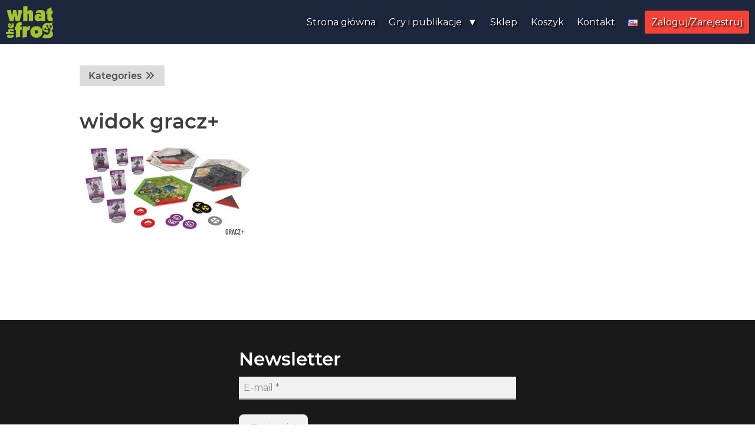

--- FILE ---
content_type: text/html; charset=UTF-8
request_url: https://whatthefrog.pl/?attachment_id=9059
body_size: 10807
content:

<!DOCTYPE html>
<html dir="ltr" lang="pl-PL" prefix="og: https://ogp.me/ns#" >
<head>
<meta charset="UTF-8">
<meta name="viewport" content="width=device-width, initial-scale=1">
<link rel="stylesheet" href="https://fonts.googleapis.com/css?family=Open%20Sans">
<link href="https://fonts.googleapis.com/css?family=Gloria+Hallelujah" rel="stylesheet">
<link rel="canonical" href="https://whatthefrog.pl" />
<link href="https://fonts.googleapis.com/css?family=Montserrat:300,400,600,700" rel="stylesheet">
<link href="https://fonts.googleapis.com/css2?family=Anton&display=swap" rel="stylesheet">
<link href="https://fonts.googleapis.com/css2?family=Eagle+Lake&display=swap" rel="stylesheet">

<link rel="stylesheet" href="https://use.fontawesome.com/releases/v5.0.13/css/all.css" integrity="sha384-DNOHZ68U8hZfKXOrtjWvjxusGo9WQnrNx2sqG0tfsghAvtVlRW3tvkXWZh58N9jp" crossorigin="anonymous">
<link rel="apple-touch-icon" sizes="180x180" href="https://whatthefrog.pl/wp-content/themes/dimundi/images/favicon/apple-touch-icon.png">
<link rel="icon" type="image/png" sizes="32x32" href="https://whatthefrog.pl/wp-content/themes/dimundi/images/favicon/favicon-32x32.png">
<link rel="icon" type="image/png" sizes="16x16" href="https://whatthefrog.pl/wp-content/themes/dimundi/images/favicon/favicon-16x16.png">
<link rel="manifest" href="https://whatthefrog.pl/wp-content/themes/dimundi/images/favicon/site.webmanifest">
<link rel="mask-icon" href="https://whatthefrog.pl/wp-content/themes/dimundi/images/favicon/safari-pinned-tab.svg" color="#5bbad5">
<link rel="shortcut icon" href="/https://whatthefrog.pl/wp-content/themes/dimundi/images/favicon/favicon.ico">
<meta name="msapplication-TileColor" content="#da532c">
<meta name="msapplication-config" content="https://whatthefrog.pl/wp-content/themes/dimundi/images/favicon/browserconfig.xml">
<meta name="theme-color" content="#ffffff">

<title>widok gracz+ | WhatTheFrog</title>
	<style>img:is([sizes="auto" i], [sizes^="auto," i]) { contain-intrinsic-size: 3000px 1500px }</style>
	
		<!-- All in One SEO Pro 4.8.7.1 - aioseo.com -->
	<meta name="robots" content="max-image-preview:large" />
	<meta name="author" content="Marcin"/>
	<link rel="canonical" href="https://whatthefrog.pl/?attachment_id=9059" />
	<meta name="generator" content="All in One SEO Pro (AIOSEO) 4.8.7.1" />
		<meta property="og:locale" content="pl_PL" />
		<meta property="og:site_name" content="WhatTheFrog" />
		<meta property="og:type" content="article" />
		<meta property="og:title" content="widok gracz+ | WhatTheFrog" />
		<meta property="og:url" content="https://whatthefrog.pl/?attachment_id=9059" />
		<meta property="og:image" content="https://whatthefrog.pl/wp-content/uploads/2023/01/Banner_facebook_low.jpg" />
		<meta property="og:image:secure_url" content="https://whatthefrog.pl/wp-content/uploads/2023/01/Banner_facebook_low.jpg" />
		<meta property="og:image:width" content="1000" />
		<meta property="og:image:height" content="441" />
		<meta property="article:published_time" content="2021-08-07T13:49:09+00:00" />
		<meta property="article:modified_time" content="2021-08-07T13:49:41+00:00" />
		<meta name="twitter:card" content="summary" />
		<meta name="twitter:title" content="widok gracz+ | WhatTheFrog" />
		<meta name="twitter:image" content="https://whatthefrog.pl/wp-content/uploads/2022/07/fb_sh_presale_.jpg" />
		<script type="application/ld+json" class="aioseo-schema">
			{"@context":"https:\/\/schema.org","@graph":[{"@type":"BreadcrumbList","@id":"https:\/\/whatthefrog.pl\/?attachment_id=9059#breadcrumblist","itemListElement":[{"@type":"ListItem","@id":"https:\/\/whatthefrog.pl#listItem","position":1,"name":"Home","item":"https:\/\/whatthefrog.pl","nextItem":{"@type":"ListItem","@id":"https:\/\/whatthefrog.pl\/category\/shop\/#listItem","name":"Sklep"}},{"@type":"ListItem","@id":"https:\/\/whatthefrog.pl\/category\/shop\/#listItem","position":2,"name":"Sklep","item":"https:\/\/whatthefrog.pl\/category\/shop\/","nextItem":{"@type":"ListItem","@id":"https:\/\/whatthefrog.pl\/?attachment_id=9059#listItem","name":"widok gracz+"},"previousItem":{"@type":"ListItem","@id":"https:\/\/whatthefrog.pl#listItem","name":"Home"}},{"@type":"ListItem","@id":"https:\/\/whatthefrog.pl\/?attachment_id=9059#listItem","position":3,"name":"widok gracz+","previousItem":{"@type":"ListItem","@id":"https:\/\/whatthefrog.pl\/category\/shop\/#listItem","name":"Sklep"}}]},{"@type":"ItemPage","@id":"https:\/\/whatthefrog.pl\/?attachment_id=9059#itempage","url":"https:\/\/whatthefrog.pl\/?attachment_id=9059","name":"widok gracz+ | WhatTheFrog","inLanguage":"pl-PL","isPartOf":{"@id":"https:\/\/whatthefrog.pl\/#website"},"breadcrumb":{"@id":"https:\/\/whatthefrog.pl\/?attachment_id=9059#breadcrumblist"},"author":{"@id":"https:\/\/whatthefrog.pl\/author\/marcindimundi-com\/#author"},"creator":{"@id":"https:\/\/whatthefrog.pl\/author\/marcindimundi-com\/#author"},"datePublished":"2021-08-07T15:49:09+02:00","dateModified":"2021-08-07T15:49:41+02:00"},{"@type":"Organization","@id":"https:\/\/whatthefrog.pl\/#organization","name":"What The Frog","description":"Wydawnictwo kreatywnych gier planszowych","url":"https:\/\/whatthefrog.pl\/","logo":{"@type":"ImageObject","url":"https:\/\/whatthefrog.pl\/wp-content\/uploads\/2018\/06\/WTF_logo_colors-03.png","@id":"https:\/\/whatthefrog.pl\/?attachment_id=9059\/#organizationLogo","width":697,"height":542,"caption":"What The Frog"},"image":{"@id":"https:\/\/whatthefrog.pl\/?attachment_id=9059\/#organizationLogo"}},{"@type":"Person","@id":"https:\/\/whatthefrog.pl\/author\/marcindimundi-com\/#author","url":"https:\/\/whatthefrog.pl\/author\/marcindimundi-com\/","name":"Marcin","image":{"@type":"ImageObject","@id":"https:\/\/whatthefrog.pl\/?attachment_id=9059#authorImage","url":"https:\/\/secure.gravatar.com\/avatar\/f97d0a3bbe7396f0e39d778ef28e53f3c20afedadf886627e8198d0f0b0fd836?s=96&d=retro&r=g","width":96,"height":96,"caption":"Marcin"}},{"@type":"WebPage","@id":"https:\/\/whatthefrog.pl\/?attachment_id=9059#webpage","url":"https:\/\/whatthefrog.pl\/?attachment_id=9059","name":"widok gracz+ | WhatTheFrog","inLanguage":"pl-PL","isPartOf":{"@id":"https:\/\/whatthefrog.pl\/#website"},"breadcrumb":{"@id":"https:\/\/whatthefrog.pl\/?attachment_id=9059#breadcrumblist"},"author":{"@id":"https:\/\/whatthefrog.pl\/author\/marcindimundi-com\/#author"},"creator":{"@id":"https:\/\/whatthefrog.pl\/author\/marcindimundi-com\/#author"},"datePublished":"2021-08-07T15:49:09+02:00","dateModified":"2021-08-07T15:49:41+02:00"},{"@type":"WebSite","@id":"https:\/\/whatthefrog.pl\/#website","url":"https:\/\/whatthefrog.pl\/","name":"WhatTheFrog","description":"Wydawnictwo kreatywnych gier planszowych","inLanguage":"pl-PL","publisher":{"@id":"https:\/\/whatthefrog.pl\/#organization"}}]}
		</script>
		<!-- All in One SEO Pro -->

<link rel='dns-prefetch' href='//kit.fontawesome.com' />
<link rel='dns-prefetch' href='//geowidget.easypack24.net' />
<link rel="alternate" type="application/rss+xml" title="WhatTheFrog &raquo; widok gracz+ Kanał z komentarzami" href="https://whatthefrog.pl/?attachment_id=9059/feed/" />
<link rel='stylesheet' id='wp-block-library-css' href='https://whatthefrog.pl/wp-includes/css/dist/block-library/style.min.css?ver=6.8.3' type='text/css' media='all' />
<style id='classic-theme-styles-inline-css' type='text/css'>
/*! This file is auto-generated */
.wp-block-button__link{color:#fff;background-color:#32373c;border-radius:9999px;box-shadow:none;text-decoration:none;padding:calc(.667em + 2px) calc(1.333em + 2px);font-size:1.125em}.wp-block-file__button{background:#32373c;color:#fff;text-decoration:none}
</style>
<style id='global-styles-inline-css' type='text/css'>
:root{--wp--preset--aspect-ratio--square: 1;--wp--preset--aspect-ratio--4-3: 4/3;--wp--preset--aspect-ratio--3-4: 3/4;--wp--preset--aspect-ratio--3-2: 3/2;--wp--preset--aspect-ratio--2-3: 2/3;--wp--preset--aspect-ratio--16-9: 16/9;--wp--preset--aspect-ratio--9-16: 9/16;--wp--preset--color--black: #000000;--wp--preset--color--cyan-bluish-gray: #abb8c3;--wp--preset--color--white: #ffffff;--wp--preset--color--pale-pink: #f78da7;--wp--preset--color--vivid-red: #cf2e2e;--wp--preset--color--luminous-vivid-orange: #ff6900;--wp--preset--color--luminous-vivid-amber: #fcb900;--wp--preset--color--light-green-cyan: #7bdcb5;--wp--preset--color--vivid-green-cyan: #00d084;--wp--preset--color--pale-cyan-blue: #8ed1fc;--wp--preset--color--vivid-cyan-blue: #0693e3;--wp--preset--color--vivid-purple: #9b51e0;--wp--preset--gradient--vivid-cyan-blue-to-vivid-purple: linear-gradient(135deg,rgba(6,147,227,1) 0%,rgb(155,81,224) 100%);--wp--preset--gradient--light-green-cyan-to-vivid-green-cyan: linear-gradient(135deg,rgb(122,220,180) 0%,rgb(0,208,130) 100%);--wp--preset--gradient--luminous-vivid-amber-to-luminous-vivid-orange: linear-gradient(135deg,rgba(252,185,0,1) 0%,rgba(255,105,0,1) 100%);--wp--preset--gradient--luminous-vivid-orange-to-vivid-red: linear-gradient(135deg,rgba(255,105,0,1) 0%,rgb(207,46,46) 100%);--wp--preset--gradient--very-light-gray-to-cyan-bluish-gray: linear-gradient(135deg,rgb(238,238,238) 0%,rgb(169,184,195) 100%);--wp--preset--gradient--cool-to-warm-spectrum: linear-gradient(135deg,rgb(74,234,220) 0%,rgb(151,120,209) 20%,rgb(207,42,186) 40%,rgb(238,44,130) 60%,rgb(251,105,98) 80%,rgb(254,248,76) 100%);--wp--preset--gradient--blush-light-purple: linear-gradient(135deg,rgb(255,206,236) 0%,rgb(152,150,240) 100%);--wp--preset--gradient--blush-bordeaux: linear-gradient(135deg,rgb(254,205,165) 0%,rgb(254,45,45) 50%,rgb(107,0,62) 100%);--wp--preset--gradient--luminous-dusk: linear-gradient(135deg,rgb(255,203,112) 0%,rgb(199,81,192) 50%,rgb(65,88,208) 100%);--wp--preset--gradient--pale-ocean: linear-gradient(135deg,rgb(255,245,203) 0%,rgb(182,227,212) 50%,rgb(51,167,181) 100%);--wp--preset--gradient--electric-grass: linear-gradient(135deg,rgb(202,248,128) 0%,rgb(113,206,126) 100%);--wp--preset--gradient--midnight: linear-gradient(135deg,rgb(2,3,129) 0%,rgb(40,116,252) 100%);--wp--preset--font-size--small: 13px;--wp--preset--font-size--medium: 20px;--wp--preset--font-size--large: 36px;--wp--preset--font-size--x-large: 42px;--wp--preset--spacing--20: 0.44rem;--wp--preset--spacing--30: 0.67rem;--wp--preset--spacing--40: 1rem;--wp--preset--spacing--50: 1.5rem;--wp--preset--spacing--60: 2.25rem;--wp--preset--spacing--70: 3.38rem;--wp--preset--spacing--80: 5.06rem;--wp--preset--shadow--natural: 6px 6px 9px rgba(0, 0, 0, 0.2);--wp--preset--shadow--deep: 12px 12px 50px rgba(0, 0, 0, 0.4);--wp--preset--shadow--sharp: 6px 6px 0px rgba(0, 0, 0, 0.2);--wp--preset--shadow--outlined: 6px 6px 0px -3px rgba(255, 255, 255, 1), 6px 6px rgba(0, 0, 0, 1);--wp--preset--shadow--crisp: 6px 6px 0px rgba(0, 0, 0, 1);}:where(.is-layout-flex){gap: 0.5em;}:where(.is-layout-grid){gap: 0.5em;}body .is-layout-flex{display: flex;}.is-layout-flex{flex-wrap: wrap;align-items: center;}.is-layout-flex > :is(*, div){margin: 0;}body .is-layout-grid{display: grid;}.is-layout-grid > :is(*, div){margin: 0;}:where(.wp-block-columns.is-layout-flex){gap: 2em;}:where(.wp-block-columns.is-layout-grid){gap: 2em;}:where(.wp-block-post-template.is-layout-flex){gap: 1.25em;}:where(.wp-block-post-template.is-layout-grid){gap: 1.25em;}.has-black-color{color: var(--wp--preset--color--black) !important;}.has-cyan-bluish-gray-color{color: var(--wp--preset--color--cyan-bluish-gray) !important;}.has-white-color{color: var(--wp--preset--color--white) !important;}.has-pale-pink-color{color: var(--wp--preset--color--pale-pink) !important;}.has-vivid-red-color{color: var(--wp--preset--color--vivid-red) !important;}.has-luminous-vivid-orange-color{color: var(--wp--preset--color--luminous-vivid-orange) !important;}.has-luminous-vivid-amber-color{color: var(--wp--preset--color--luminous-vivid-amber) !important;}.has-light-green-cyan-color{color: var(--wp--preset--color--light-green-cyan) !important;}.has-vivid-green-cyan-color{color: var(--wp--preset--color--vivid-green-cyan) !important;}.has-pale-cyan-blue-color{color: var(--wp--preset--color--pale-cyan-blue) !important;}.has-vivid-cyan-blue-color{color: var(--wp--preset--color--vivid-cyan-blue) !important;}.has-vivid-purple-color{color: var(--wp--preset--color--vivid-purple) !important;}.has-black-background-color{background-color: var(--wp--preset--color--black) !important;}.has-cyan-bluish-gray-background-color{background-color: var(--wp--preset--color--cyan-bluish-gray) !important;}.has-white-background-color{background-color: var(--wp--preset--color--white) !important;}.has-pale-pink-background-color{background-color: var(--wp--preset--color--pale-pink) !important;}.has-vivid-red-background-color{background-color: var(--wp--preset--color--vivid-red) !important;}.has-luminous-vivid-orange-background-color{background-color: var(--wp--preset--color--luminous-vivid-orange) !important;}.has-luminous-vivid-amber-background-color{background-color: var(--wp--preset--color--luminous-vivid-amber) !important;}.has-light-green-cyan-background-color{background-color: var(--wp--preset--color--light-green-cyan) !important;}.has-vivid-green-cyan-background-color{background-color: var(--wp--preset--color--vivid-green-cyan) !important;}.has-pale-cyan-blue-background-color{background-color: var(--wp--preset--color--pale-cyan-blue) !important;}.has-vivid-cyan-blue-background-color{background-color: var(--wp--preset--color--vivid-cyan-blue) !important;}.has-vivid-purple-background-color{background-color: var(--wp--preset--color--vivid-purple) !important;}.has-black-border-color{border-color: var(--wp--preset--color--black) !important;}.has-cyan-bluish-gray-border-color{border-color: var(--wp--preset--color--cyan-bluish-gray) !important;}.has-white-border-color{border-color: var(--wp--preset--color--white) !important;}.has-pale-pink-border-color{border-color: var(--wp--preset--color--pale-pink) !important;}.has-vivid-red-border-color{border-color: var(--wp--preset--color--vivid-red) !important;}.has-luminous-vivid-orange-border-color{border-color: var(--wp--preset--color--luminous-vivid-orange) !important;}.has-luminous-vivid-amber-border-color{border-color: var(--wp--preset--color--luminous-vivid-amber) !important;}.has-light-green-cyan-border-color{border-color: var(--wp--preset--color--light-green-cyan) !important;}.has-vivid-green-cyan-border-color{border-color: var(--wp--preset--color--vivid-green-cyan) !important;}.has-pale-cyan-blue-border-color{border-color: var(--wp--preset--color--pale-cyan-blue) !important;}.has-vivid-cyan-blue-border-color{border-color: var(--wp--preset--color--vivid-cyan-blue) !important;}.has-vivid-purple-border-color{border-color: var(--wp--preset--color--vivid-purple) !important;}.has-vivid-cyan-blue-to-vivid-purple-gradient-background{background: var(--wp--preset--gradient--vivid-cyan-blue-to-vivid-purple) !important;}.has-light-green-cyan-to-vivid-green-cyan-gradient-background{background: var(--wp--preset--gradient--light-green-cyan-to-vivid-green-cyan) !important;}.has-luminous-vivid-amber-to-luminous-vivid-orange-gradient-background{background: var(--wp--preset--gradient--luminous-vivid-amber-to-luminous-vivid-orange) !important;}.has-luminous-vivid-orange-to-vivid-red-gradient-background{background: var(--wp--preset--gradient--luminous-vivid-orange-to-vivid-red) !important;}.has-very-light-gray-to-cyan-bluish-gray-gradient-background{background: var(--wp--preset--gradient--very-light-gray-to-cyan-bluish-gray) !important;}.has-cool-to-warm-spectrum-gradient-background{background: var(--wp--preset--gradient--cool-to-warm-spectrum) !important;}.has-blush-light-purple-gradient-background{background: var(--wp--preset--gradient--blush-light-purple) !important;}.has-blush-bordeaux-gradient-background{background: var(--wp--preset--gradient--blush-bordeaux) !important;}.has-luminous-dusk-gradient-background{background: var(--wp--preset--gradient--luminous-dusk) !important;}.has-pale-ocean-gradient-background{background: var(--wp--preset--gradient--pale-ocean) !important;}.has-electric-grass-gradient-background{background: var(--wp--preset--gradient--electric-grass) !important;}.has-midnight-gradient-background{background: var(--wp--preset--gradient--midnight) !important;}.has-small-font-size{font-size: var(--wp--preset--font-size--small) !important;}.has-medium-font-size{font-size: var(--wp--preset--font-size--medium) !important;}.has-large-font-size{font-size: var(--wp--preset--font-size--large) !important;}.has-x-large-font-size{font-size: var(--wp--preset--font-size--x-large) !important;}
:where(.wp-block-post-template.is-layout-flex){gap: 1.25em;}:where(.wp-block-post-template.is-layout-grid){gap: 1.25em;}
:where(.wp-block-columns.is-layout-flex){gap: 2em;}:where(.wp-block-columns.is-layout-grid){gap: 2em;}
:root :where(.wp-block-pullquote){font-size: 1.5em;line-height: 1.6;}
</style>
<link rel='stylesheet' id='edsanimate-animo-css-css' href='https://whatthefrog.pl/wp-content/plugins/animate-it/assets/css/animate-animo.css?ver=6.8.3' type='text/css' media='all' />
<link rel='stylesheet' id='funding-style-css' href='https://whatthefrog.pl/wp-content/plugins/dimundi-funding/css/style.css?ver=0.24' type='text/css' media='all' />
<link rel='stylesheet' id='woocommerce-layout-css' href='https://whatthefrog.pl/wp-content/plugins/woocommerce/assets/css/woocommerce-layout.css?ver=10.3.7' type='text/css' media='all' />
<link rel='stylesheet' id='woocommerce-smallscreen-css' href='https://whatthefrog.pl/wp-content/plugins/woocommerce/assets/css/woocommerce-smallscreen.css?ver=10.3.7' type='text/css' media='only screen and (max-width: 768px)' />
<link rel='stylesheet' id='woocommerce-general-css' href='https://whatthefrog.pl/wp-content/plugins/woocommerce/assets/css/woocommerce.css?ver=10.3.7' type='text/css' media='all' />
<style id='woocommerce-inline-inline-css' type='text/css'>
.woocommerce form .form-row .required { visibility: visible; }
</style>
<link rel='stylesheet' id='brands-styles-css' href='https://whatthefrog.pl/wp-content/plugins/woocommerce/assets/css/brands.css?ver=10.3.7' type='text/css' media='all' />
<link rel='stylesheet' id='style-foundation-css' href='https://whatthefrog.pl/wp-content/themes/dimundi/css/foundation.css?ver=6.8.3' type='text/css' media='all' />
<link rel='stylesheet' id='style-base-css' href='https://whatthefrog.pl/wp-content/themes/dimundi/style.css?ver=1.4.5' type='text/css' media='all' />
<link rel='stylesheet' id='slb_core-css' href='https://whatthefrog.pl/wp-content/plugins/simple-lightbox/client/css/app.css?ver=2.9.4' type='text/css' media='all' />
<link rel='stylesheet' id='easypack-front-css' href='https://whatthefrog.pl/wp-content/plugins/woo-inpost/assets/css/front.css?ver=1.4.0' type='text/css' media='all' />
<link rel='stylesheet' id='geowidget-4.5-css-css' href='https://geowidget.easypack24.net/css/easypack.css?ver=6.8.3' type='text/css' media='all' />
<!--n2css--><!--n2js--><script type="text/javascript" src="https://whatthefrog.pl/wp-includes/js/jquery/jquery.min.js?ver=3.7.1" id="jquery-core-js"></script>
<script type="text/javascript" src="https://whatthefrog.pl/wp-includes/js/jquery/jquery-migrate.min.js?ver=3.4.1" id="jquery-migrate-js"></script>
<script type="text/javascript" src="https://kit.fontawesome.com/c0a27b3588.js?ver=6.8.3" id="funding-font-awesome-js"></script>
<script type="text/javascript" src="https://whatthefrog.pl/wp-content/plugins/woocommerce/assets/js/jquery-blockui/jquery.blockUI.min.js?ver=2.7.0-wc.10.3.7" id="wc-jquery-blockui-js" defer="defer" data-wp-strategy="defer"></script>
<script type="text/javascript" id="wc-add-to-cart-js-extra">
/* <![CDATA[ */
var wc_add_to_cart_params = {"ajax_url":"\/wp-admin\/admin-ajax.php","wc_ajax_url":"\/?wc-ajax=%%endpoint%%","i18n_view_cart":"Zobacz koszyk","cart_url":"https:\/\/whatthefrog.pl\/koszyk\/","is_cart":"","cart_redirect_after_add":"no"};
/* ]]> */
</script>
<script type="text/javascript" src="https://whatthefrog.pl/wp-content/plugins/woocommerce/assets/js/frontend/add-to-cart.min.js?ver=10.3.7" id="wc-add-to-cart-js" defer="defer" data-wp-strategy="defer"></script>
<script type="text/javascript" src="https://whatthefrog.pl/wp-content/plugins/woocommerce/assets/js/js-cookie/js.cookie.min.js?ver=2.1.4-wc.10.3.7" id="wc-js-cookie-js" defer="defer" data-wp-strategy="defer"></script>
<script type="text/javascript" id="woocommerce-js-extra">
/* <![CDATA[ */
var woocommerce_params = {"ajax_url":"\/wp-admin\/admin-ajax.php","wc_ajax_url":"\/?wc-ajax=%%endpoint%%","i18n_password_show":"Poka\u017c has\u0142o","i18n_password_hide":"Ukryj has\u0142o"};
/* ]]> */
</script>
<script type="text/javascript" src="https://whatthefrog.pl/wp-content/plugins/woocommerce/assets/js/frontend/woocommerce.min.js?ver=10.3.7" id="woocommerce-js" defer="defer" data-wp-strategy="defer"></script>
<script type="text/javascript" src="https://whatthefrog.pl/wp-content/themes/dimundi/js/smoke.js?ver=1.0.2" id="script-smoke-js"></script>
<script type="text/javascript" src="https://whatthefrog.pl/wp-content/plugins/woo-inpost/assets/js/front.js?ver=1.4.0" id="easypack-front-js-js"></script>
<link rel="https://api.w.org/" href="https://whatthefrog.pl/wp-json/" /><link rel="alternate" title="JSON" type="application/json" href="https://whatthefrog.pl/wp-json/wp/v2/media/9059" /><link rel="EditURI" type="application/rsd+xml" title="RSD" href="https://whatthefrog.pl/xmlrpc.php?rsd" />
<meta name="generator" content="WordPress 6.8.3" />
<meta name="generator" content="WooCommerce 10.3.7" />
<link rel='shortlink' href='https://whatthefrog.pl/?p=9059' />
<link rel="alternate" title="oEmbed (JSON)" type="application/json+oembed" href="https://whatthefrog.pl/wp-json/oembed/1.0/embed?url=https%3A%2F%2Fwhatthefrog.pl%2F%3Fattachment_id%3D9059&#038;lang=pl" />
<link rel="alternate" title="oEmbed (XML)" type="text/xml+oembed" href="https://whatthefrog.pl/wp-json/oembed/1.0/embed?url=https%3A%2F%2Fwhatthefrog.pl%2F%3Fattachment_id%3D9059&#038;format=xml&#038;lang=pl" />
    
    <script type="text/javascript">
        var ajaxurl = 'https://whatthefrog.pl/wp-admin/admin-ajax.php';
    </script>
	<noscript><style>.woocommerce-product-gallery{ opacity: 1 !important; }</style></noscript>
	
<script>

function mobileMenu(x) {
    x.classList.toggle("change");
	jQuery('.mobile-menu').slideToggle();
}
</script>


<!-- Global site tag (gtag.js) - Google Analytics -->
<script async src="https://www.googletagmanager.com/gtag/js?id=UA-99018628-3"></script>
<script>
  window.dataLayer = window.dataLayer || [];
  function gtag(){dataLayer.push(arguments);}
  gtag('js', new Date());

  gtag('config', 'UA-99018628-3');
  gtag('config', 'AW-793101032');

</script>
</head>

<body class="attachment wp-singular attachment-template-default single single-attachment postid-9059 attachmentid-9059 attachment-jpeg wp-theme-dimundi theme-dimundi woocommerce-no-js">
<div id="page" class="site new-website">

<header id="masthead" class="site-header single-bg" role="banner">

	

	<div class="top-bar">

		<div class="top-left">
					<a href="/">
		
			
						<img class="custom-logo" src='https://whatthefrog.pl/wp-content/themes/dimundi/images/whatthefrog.png'>
						</a>
		</div>

		<div class="top-right">

			<div class="mobile-menu-container" onclick="mobileMenu(this)">
				<div class="bar1"></div>
				<div class="bar2"></div>
				<div class="bar3"></div>
			</div>

			<a target="_blank" href="https://www.facebook.com/What-The-Frog-220629065241407/">
			<img class="flogo" src="https://whatthefrog.pl/wp-content/themes/dimundi/images/flogo.png">
			</a>

			<!-- Desktop menu  -->
			<nav class="menu-top-menu-pl-container"><ul id="menu-top-menu-pl" class="menu"><li id="menu-item-front-page" class="menu-item menu-item-type-post_type menu-item-object-page menu-item-home menu-item-front-page"><a href="/">Strona główna</a></li><li id="menu-item-4436" class="menu-item menu-item-type-custom menu-item-object-custom menu-item-has-children menu-item-4436"><a href="#produkty">Gry i publikacje</a>
<ul class="sub-menu">
	<li id="menu-item-12606" class="menu-item menu-item-type-post_type menu-item-object-page menu-item-12606"><a href="https://whatthefrog.pl/kurzolaki/">Kurzołaki</a></li>
	<li id="menu-item-11614" class="menu-item menu-item-type-post_type menu-item-object-page menu-item-11614"><a href="https://whatthefrog.pl/klanarchia/">Klanarchia</a></li>
	<li id="menu-item-803" class="menu-item menu-item-type-post_type menu-item-object-page menu-item-803"><a href="https://whatthefrog.pl/elekt/">Elekt</a></li>
	<li id="menu-item-11226" class="menu-item menu-item-type-post_type menu-item-object-page menu-item-11226"><a href="https://whatthefrog.pl/elekt/dodatki/">Elekt &#8211; dodatki</a></li>
	<li id="menu-item-2401" class="menu-item menu-item-type-post_type menu-item-object-page menu-item-2401"><a href="https://whatthefrog.pl/tsukuyumi/">Tsukuyumi &#8211; Full Moon Down</a></li>
	<li id="menu-item-10656" class="menu-item menu-item-type-post_type menu-item-object-page menu-item-10656"><a href="https://whatthefrog.pl/tsukuyumi/sunrise_kingdom/">Tsukuyumi – Sunrise Kingdom</a></li>
	<li id="menu-item-7093" class="menu-item menu-item-type-post_type menu-item-object-page menu-item-7093"><a href="https://whatthefrog.pl/echo-swiatow/">Echo Światów – album inspiracji</a></li>
</ul>
</li>
<li id="menu-item-1035" class="menu-item menu-item-type-post_type menu-item-object-page menu-item-1035"><a href="https://whatthefrog.pl/sklep/">Sklep</a></li>
<li id="menu-item-2944" class="menu-item menu-item-type-post_type menu-item-object-page menu-item-2944"><a href="https://whatthefrog.pl/koszyk/">Koszyk</a></li>
<li id="menu-item-3234" class="menu-item menu-item-type-post_type menu-item-object-page menu-item-3234"><a href="https://whatthefrog.pl/kontakt/">Kontakt</a></li>
<li id="menu-item-1561-en" class="lang-item lang-item-8 lang-item-en no-translation lang-item-first menu-item menu-item-type-custom menu-item-object-custom menu-item-1561-en"><a href="https://whatthefrog.pl/en/home-2/" hreflang="en-US" lang="en-US"><img src="[data-uri]" alt="English" width="16" height="11" style="width: 16px; height: 11px;" /></a></li>
<li id="menu-item-001" class=" menu-item menu-item-type-post_type menu-item-object-page page_item page-item-001 menu-item-001"><a href="https://whatthefrog.pl/moje-konto/">Zaloguj/Zarejestruj</a></li></ul></nav>
		</div>

	</div>
</header><!-- #masthead -->


<!-- Mobile menu  -->
<nav class="mobile-menu"><ul id="menu-top-menu-pl-1" class="menu"><li id="menu-item-front-page" class="menu-item menu-item-type-post_type menu-item-object-page menu-item-home menu-item-front-page"><a href="/">Strona główna</a></li><li class="menu-item menu-item-type-custom menu-item-object-custom menu-item-has-children menu-item-4436"><a href="#produkty">Gry i publikacje</a>
<ul class="sub-menu">
	<li class="menu-item menu-item-type-post_type menu-item-object-page menu-item-12606"><a href="https://whatthefrog.pl/kurzolaki/">Kurzołaki</a></li>
	<li class="menu-item menu-item-type-post_type menu-item-object-page menu-item-11614"><a href="https://whatthefrog.pl/klanarchia/">Klanarchia</a></li>
	<li class="menu-item menu-item-type-post_type menu-item-object-page menu-item-803"><a href="https://whatthefrog.pl/elekt/">Elekt</a></li>
	<li class="menu-item menu-item-type-post_type menu-item-object-page menu-item-11226"><a href="https://whatthefrog.pl/elekt/dodatki/">Elekt &#8211; dodatki</a></li>
	<li class="menu-item menu-item-type-post_type menu-item-object-page menu-item-2401"><a href="https://whatthefrog.pl/tsukuyumi/">Tsukuyumi &#8211; Full Moon Down</a></li>
	<li class="menu-item menu-item-type-post_type menu-item-object-page menu-item-10656"><a href="https://whatthefrog.pl/tsukuyumi/sunrise_kingdom/">Tsukuyumi – Sunrise Kingdom</a></li>
	<li class="menu-item menu-item-type-post_type menu-item-object-page menu-item-7093"><a href="https://whatthefrog.pl/echo-swiatow/">Echo Światów – album inspiracji</a></li>
</ul>
</li>
<li class="menu-item menu-item-type-post_type menu-item-object-page menu-item-1035"><a href="https://whatthefrog.pl/sklep/">Sklep</a></li>
<li class="menu-item menu-item-type-post_type menu-item-object-page menu-item-2944"><a href="https://whatthefrog.pl/koszyk/">Koszyk</a></li>
<li class="menu-item menu-item-type-post_type menu-item-object-page menu-item-3234"><a href="https://whatthefrog.pl/kontakt/">Kontakt</a></li>
<li class="lang-item lang-item-8 lang-item-en no-translation lang-item-first menu-item menu-item-type-custom menu-item-object-custom menu-item-1561-en"><a href="https://whatthefrog.pl/en/home-2/" hreflang="en-US" lang="en-US"><img src="[data-uri]" alt="English" width="16" height="11" style="width: 16px; height: 11px;" /></a></li>
<li id="menu-item-001" class=" menu-item menu-item-type-post_type menu-item-object-page page_item page-item-001 menu-item-001"><a href="https://whatthefrog.pl/moje-konto/">Zaloguj/Zarejestruj</a></li></ul></nav>
	<div id="main" class="shade-bg">
	
		<div class="wrapper section-padding">

			
				
<article id="post-9059" class="post-9059 attachment type-attachment status-inherit hentry category-shop">

	<div class="wrap">

		<div class="entry-content">

		<div id="categories-select"><p class="dropdown-handle show-more" data-target="categories-box">Kategories <i class="fas fa-angle-double-right"></i></p><div style="display: none;" id="categories-box"><a class="dropdown-item" href="/sklep">Wszystkie produkty</a><a class="dropdown-item" href="https://whatthefrog.pl/kategoria-produktu/cele-ukryte/">Cele ukryte</a><a class="dropdown-item" href="https://whatthefrog.pl/kategoria-produktu/elekt/">Elekt</a><a class="dropdown-item" href="https://whatthefrog.pl/kategoria-produktu/elekt/akcesoria/">&#8212; Akcesoria</a><a class="dropdown-item" href="https://whatthefrog.pl/kategoria-produktu/kurzolaki/">Kurzolaki</a><a class="dropdown-item" href="https://whatthefrog.pl/kategoria-produktu/polecamy/">Polecamy</a><a class="dropdown-item" href="https://whatthefrog.pl/kategoria-produktu/presale/">Przedsprzedaż</a><a class="dropdown-item" href="https://whatthefrog.pl/kategoria-produktu/tsukuyumi/">Tsukuyumi</a><a class="dropdown-item" href="https://whatthefrog.pl/kategoria-produktu/tsukuyumi/akcesoria-tsukuyumi/">&#8212; Akcesoria</a></div></div>
		<header class="entry-header">
			<h2 class="entry-title">widok gracz+</h2>		</header> <!-- .entry-header -->

			<p class="attachment"><a href="https://whatthefrog.pl/wp-content/uploads/2021/08/widok-gracz.jpg" data-slb-active="1" data-slb-asset="355626528" data-slb-internal="0" data-slb-group="9059"><img fetchpriority="high" decoding="async" width="300" height="169" src="https://whatthefrog.pl/wp-content/uploads/2021/08/widok-gracz-300x169.jpg" class="attachment-medium size-medium" alt="" srcset="https://whatthefrog.pl/wp-content/uploads/2021/08/widok-gracz-300x169.jpg 300w, https://whatthefrog.pl/wp-content/uploads/2021/08/widok-gracz-1024x576.jpg 1024w, https://whatthefrog.pl/wp-content/uploads/2021/08/widok-gracz-768x432.jpg 768w, https://whatthefrog.pl/wp-content/uploads/2021/08/widok-gracz-600x338.jpg 600w, https://whatthefrog.pl/wp-content/uploads/2021/08/widok-gracz.jpg 1200w" sizes="(max-width: 300px) 100vw, 300px" /></a></p>

		</div><!-- .entry-content -->

	</div>

</article><!-- #post-## -->

			
		</div><!-- #main -->
				

	</div>


</div> <!-- /.container -->

<footer class="dark-bg">

			<a name="contact"></a>

			<div class="newsletter-bg">
			<div class="wrap">
									<div class="newsletter-footer" role="complementary">
						<div class="  widget"><h3>Newsletter</h3>			<div class="textwidget">  
  
  <div class="
    mailpoet_form_popup_overlay
      "></div>
  <div
    id="mailpoet_form_1"
    class="
      mailpoet_form
      mailpoet_form_shortcode
      mailpoet_form_position_
      mailpoet_form_animation_
    "
      >

    <style type="text/css">
     #mailpoet_form_1 .mailpoet_form {  }
#mailpoet_form_1 .mailpoet_paragraph { line-height: 20px; }
#mailpoet_form_1 .mailpoet_segment_label, #mailpoet_form_1 .mailpoet_text_label, #mailpoet_form_1 .mailpoet_textarea_label, #mailpoet_form_1 .mailpoet_select_label, #mailpoet_form_1 .mailpoet_radio_label, #mailpoet_form_1 .mailpoet_checkbox_label, #mailpoet_form_1 .mailpoet_list_label, #mailpoet_form_1 .mailpoet_date_label { display: block; font-weight: bold; }
#mailpoet_form_1 .mailpoet_text, #mailpoet_form_1 .mailpoet_textarea, #mailpoet_form_1 .mailpoet_select, #mailpoet_form_1 .mailpoet_date_month, #mailpoet_form_1 .mailpoet_date_day, #mailpoet_form_1 .mailpoet_date_year, #mailpoet_form_1 .mailpoet_date { display: block; }
#mailpoet_form_1 .mailpoet_text, #mailpoet_form_1 .mailpoet_textarea { width: 200px; }
#mailpoet_form_1 .mailpoet_checkbox {  }
#mailpoet_form_1 .mailpoet_submit input {  }
#mailpoet_form_1 .mailpoet_divider {  }
#mailpoet_form_1 .mailpoet_message {  }
#mailpoet_form_1 .mailpoet_validate_success { color: #468847; }
#mailpoet_form_1 .mailpoet_validate_error { color: #b94a48; }#mailpoet_form_1{;}#mailpoet_form_1 .mailpoet_message {margin: 0; padding: 0 20px;}#mailpoet_form_1 .mailpoet_paragraph.last {margin-bottom: 0} @media (max-width: 500px) {#mailpoet_form_1 {background-image: none;}} @media (min-width: 500px) {#mailpoet_form_1 .last .mailpoet_paragraph:last-child {margin-bottom: 0}}  @media (max-width: 500px) {#mailpoet_form_1 .mailpoet_form_column:last-child .mailpoet_paragraph:last-child {margin-bottom: 0}} 
    </style>

    <form
      target="_self"
      method="post"
      action="https://whatthefrog.pl/wp-admin/admin-post.php?action=mailpoet_subscription_form"
      class="mailpoet_form mailpoet_form_form mailpoet_form_shortcode"
      novalidate
      data-delay=""
      data-exit-intent-enabled=""
      data-font-family=""
      data-cookie-expiration-time=""
    >
      <input type="hidden" name="data[form_id]" value="1" />
      <input type="hidden" name="token" value="d02d91c773" />
      <input type="hidden" name="api_version" value="v1" />
      <input type="hidden" name="endpoint" value="subscribers" />
      <input type="hidden" name="mailpoet_method" value="subscribe" />

      <label class="mailpoet_hp_email_label" style="display: none !important;">Zostaw to pole puste<input type="email" name="data[email]"/></label><div class="mailpoet_paragraph"><input type="email" autocomplete="email" class="mailpoet_text" id="form_email_1" name="data[form_field_NTUwZjUwOGE2OGNhX2VtYWls]" title="E-mail" value="" data-automation-id="form_email"  placeholder="E-mail *" aria-label="E-mail *" data-parsley-errors-container=".mailpoet_error_1tklj" data-parsley-required="true" required aria-required="true" data-parsley-minlength="6" data-parsley-maxlength="150" data-parsley-type-message="Ta wartość powinna być prawidłowym adresem e-mail." data-parsley-required-message="To pole jest wymagane."/><span class="mailpoet_error_1tklj"></span></div>
<div class="mailpoet_paragraph"><input type="submit" class="mailpoet_submit" value="Zapisz się!" data-automation-id="subscribe-submit-button" style="border-color:transparent;" /><span class="mailpoet_form_loading"><span class="mailpoet_bounce1"></span><span class="mailpoet_bounce2"></span><span class="mailpoet_bounce3"></span></span></div>

      <div class="mailpoet_message">
        <p class="mailpoet_validate_success"
                style="display:none;"
                >Sprawdź swoją skrzynkę odbiorczą (albo katalog na spam) i potwierdź swoją subskrypcję. 
        </p>
        <p class="mailpoet_validate_error"
                style="display:none;"
                >        </p>
      </div>
    </form>

      </div>

  
</div>
		</div>					</div>
							</div>
			</div>

			<div class="footer-middle">
			<div class="wrap">
									<div class="widget"><div class="menu-regulaminy-container"><ul id="menu-regulaminy" class="menu"><li id="menu-item-1023" class="menu-item menu-item-type-post_type menu-item-object-page menu-item-1023"><a href="https://whatthefrog.pl/sklep-regulamin/">Regulamin sklepu</a></li>
<li id="menu-item-1021" class="menu-item menu-item-type-post_type menu-item-object-page menu-item-1021"><a href="https://whatthefrog.pl/polityka-cookies/">Polityka cookies</a></li>
<li id="menu-item-1022" class="menu-item menu-item-type-post_type menu-item-object-page menu-item-privacy-policy menu-item-1022"><a rel="privacy-policy" href="https://whatthefrog.pl/polityka-prywatnosci/">Polityka prywatności</a></li>
<li id="menu-item-1025" class="menu-item menu-item-type-post_type menu-item-object-page menu-item-1025"><a href="https://whatthefrog.pl/koszyk/">Koszyk</a></li>
</ul></div></div><div class="  widget"><div class="textwidget"><p><img class="wp-image-6484 aligncenter" src="https://whatthefrog.pl/wp-content/uploads/2020/09/platnosci-1024x138.png" alt="" width="413" height="56" /></p>
</div></div>							</div>
			</div>

			<div class="wrap">
				<div id="footer-widget-area" class="grid-x align-middle align-justify align-center-sm-only">
									<div class="show-for-medium cell medium-4 small-12 pwidget-area" role="complementary">
						<div class="widget"><img width="697" height="542" src="https://whatthefrog.pl/wp-content/uploads/2018/06/WTF_logo_colors-06.png" class="image wp-image-43  attachment-full size-full" alt="What The Frog" style="max-width: 100%; height: auto;" decoding="async" loading="lazy" srcset="https://whatthefrog.pl/wp-content/uploads/2018/06/WTF_logo_colors-06.png 697w, https://whatthefrog.pl/wp-content/uploads/2018/06/WTF_logo_colors-06-300x233.png 300w" sizes="auto, (max-width: 697px) 100vw, 697px" /></div>					</div>
													<div class="cell medium-4 small-12 pwidget-area" role="complementary">
						<div class="widget_text widget"><h3>Kontakt</h3><div class="textwidget custom-html-widget">				<p>
					email: <br><a href="mailto:biuro@whatthefrog.pl">biuro@whatthefrog.pl</a>
				</p>
				<p>
					<strong>biuro:</strong>
					<br>
					ul. Wały Piastowskie 1/411
					80-855 Gdańsk
				</p>
				</div></div>					</div>
													<div class="cell medium-4 small-12 pwidget-area" role="complementary">
						<div class="widget_text widget"><div class="textwidget custom-html-widget"><p>
	<strong>adres główny:</strong>
	<br>
	Dimundi sp.  z o.o.
	ul. Wały Piastowskie 1/1508
	80-855 Gdańsk
</p>
<p>
	KRS: 0000638305
	NIP: 5833215709
</p>
<p>
	mBank 38 1140 2004 0000 3502 7646 6021
</p></div></div>					</div>
								</div>
			</div>

	</div>

	<p class="bottom-bar">
		<a href="https://dimundi.com" title="Dimundi" target="_blank">
			Webdesing by dimundi.com
		</a>
	</p>




</footer>

<script type="speculationrules">
{"prefetch":[{"source":"document","where":{"and":[{"href_matches":"\/*"},{"not":{"href_matches":["\/wp-*.php","\/wp-admin\/*","\/wp-content\/uploads\/*","\/wp-content\/*","\/wp-content\/plugins\/*","\/wp-content\/themes\/dimundi\/*","\/*\\?(.+)"]}},{"not":{"selector_matches":"a[rel~=\"nofollow\"]"}},{"not":{"selector_matches":".no-prefetch, .no-prefetch a"}}]},"eagerness":"conservative"}]}
</script>
            <script type="text/javascript">
			            		var wcff_date_picker_meta = [];
            		var wcff_color_picker_meta = [];
            		var wcff_fields_rules_meta = [];
            		var wcff_pricing_rules_meta = [];
            	</script>
        		<script type='text/javascript'>
		(function () {
			var c = document.body.className;
			c = c.replace(/woocommerce-no-js/, 'woocommerce-js');
			document.body.className = c;
		})();
	</script>
	<link rel='stylesheet' id='wc-blocks-style-css' href='https://whatthefrog.pl/wp-content/plugins/woocommerce/assets/client/blocks/wc-blocks.css?ver=wc-10.3.7' type='text/css' media='all' />
<link rel='stylesheet' id='mailpoet_public-css' href='https://whatthefrog.pl/wp-content/plugins/mailpoet/assets/dist/css/mailpoet-public.b1f0906e.css?ver=6.8.3' type='text/css' media='all' />
<link rel='stylesheet' id='mailpoet_custom_fonts_0-css' href='https://fonts.googleapis.com/css?family=Abril+FatFace%3A400%2C400i%2C700%2C700i%7CAlegreya%3A400%2C400i%2C700%2C700i%7CAlegreya+Sans%3A400%2C400i%2C700%2C700i%7CAmatic+SC%3A400%2C400i%2C700%2C700i%7CAnonymous+Pro%3A400%2C400i%2C700%2C700i%7CArchitects+Daughter%3A400%2C400i%2C700%2C700i%7CArchivo%3A400%2C400i%2C700%2C700i%7CArchivo+Narrow%3A400%2C400i%2C700%2C700i%7CAsap%3A400%2C400i%2C700%2C700i%7CBarlow%3A400%2C400i%2C700%2C700i%7CBioRhyme%3A400%2C400i%2C700%2C700i%7CBonbon%3A400%2C400i%2C700%2C700i%7CCabin%3A400%2C400i%2C700%2C700i%7CCairo%3A400%2C400i%2C700%2C700i%7CCardo%3A400%2C400i%2C700%2C700i%7CChivo%3A400%2C400i%2C700%2C700i%7CConcert+One%3A400%2C400i%2C700%2C700i%7CCormorant%3A400%2C400i%2C700%2C700i%7CCrimson+Text%3A400%2C400i%2C700%2C700i%7CEczar%3A400%2C400i%2C700%2C700i%7CExo+2%3A400%2C400i%2C700%2C700i%7CFira+Sans%3A400%2C400i%2C700%2C700i%7CFjalla+One%3A400%2C400i%2C700%2C700i%7CFrank+Ruhl+Libre%3A400%2C400i%2C700%2C700i%7CGreat+Vibes%3A400%2C400i%2C700%2C700i&#038;ver=6.8.3' type='text/css' media='all' />
<link rel='stylesheet' id='mailpoet_custom_fonts_1-css' href='https://fonts.googleapis.com/css?family=Heebo%3A400%2C400i%2C700%2C700i%7CIBM+Plex%3A400%2C400i%2C700%2C700i%7CInconsolata%3A400%2C400i%2C700%2C700i%7CIndie+Flower%3A400%2C400i%2C700%2C700i%7CInknut+Antiqua%3A400%2C400i%2C700%2C700i%7CInter%3A400%2C400i%2C700%2C700i%7CKarla%3A400%2C400i%2C700%2C700i%7CLibre+Baskerville%3A400%2C400i%2C700%2C700i%7CLibre+Franklin%3A400%2C400i%2C700%2C700i%7CMontserrat%3A400%2C400i%2C700%2C700i%7CNeuton%3A400%2C400i%2C700%2C700i%7CNotable%3A400%2C400i%2C700%2C700i%7CNothing+You+Could+Do%3A400%2C400i%2C700%2C700i%7CNoto+Sans%3A400%2C400i%2C700%2C700i%7CNunito%3A400%2C400i%2C700%2C700i%7COld+Standard+TT%3A400%2C400i%2C700%2C700i%7COxygen%3A400%2C400i%2C700%2C700i%7CPacifico%3A400%2C400i%2C700%2C700i%7CPoppins%3A400%2C400i%2C700%2C700i%7CProza+Libre%3A400%2C400i%2C700%2C700i%7CPT+Sans%3A400%2C400i%2C700%2C700i%7CPT+Serif%3A400%2C400i%2C700%2C700i%7CRakkas%3A400%2C400i%2C700%2C700i%7CReenie+Beanie%3A400%2C400i%2C700%2C700i%7CRoboto+Slab%3A400%2C400i%2C700%2C700i&#038;ver=6.8.3' type='text/css' media='all' />
<link rel='stylesheet' id='mailpoet_custom_fonts_2-css' href='https://fonts.googleapis.com/css?family=Ropa+Sans%3A400%2C400i%2C700%2C700i%7CRubik%3A400%2C400i%2C700%2C700i%7CShadows+Into+Light%3A400%2C400i%2C700%2C700i%7CSpace+Mono%3A400%2C400i%2C700%2C700i%7CSpectral%3A400%2C400i%2C700%2C700i%7CSue+Ellen+Francisco%3A400%2C400i%2C700%2C700i%7CTitillium+Web%3A400%2C400i%2C700%2C700i%7CUbuntu%3A400%2C400i%2C700%2C700i%7CVarela%3A400%2C400i%2C700%2C700i%7CVollkorn%3A400%2C400i%2C700%2C700i%7CWork+Sans%3A400%2C400i%2C700%2C700i%7CYatra+One%3A400%2C400i%2C700%2C700i&#038;ver=6.8.3' type='text/css' media='all' />
<script type="text/javascript" src="https://whatthefrog.pl/wp-content/plugins/animate-it/assets/js/animo.min.js?ver=1.0.3" id="edsanimate-animo-script-js"></script>
<script type="text/javascript" src="https://whatthefrog.pl/wp-content/plugins/animate-it/assets/js/jquery.ba-throttle-debounce.min.js?ver=1.1" id="edsanimate-throttle-debounce-script-js"></script>
<script type="text/javascript" src="https://whatthefrog.pl/wp-content/plugins/animate-it/assets/js/viewportchecker.js?ver=1.4.4" id="viewportcheck-script-js"></script>
<script type="text/javascript" src="https://whatthefrog.pl/wp-content/plugins/animate-it/assets/js/edsanimate.js?ver=1.4.4" id="edsanimate-script-js"></script>
<script type="text/javascript" id="edsanimate-site-script-js-extra">
/* <![CDATA[ */
var edsanimate_options = {"offset":"75","hide_hz_scrollbar":"1","hide_vl_scrollbar":"0"};
/* ]]> */
</script>
<script type="text/javascript" src="https://whatthefrog.pl/wp-content/plugins/animate-it/assets/js/edsanimate.site.js?ver=1.4.5" id="edsanimate-site-script-js"></script>
<script type="text/javascript" id="funding-script-js-extra">
/* <![CDATA[ */
var myAjax = {"ajaxurl":"https:\/\/whatthefrog.pl\/wp-admin\/admin-ajax.php"};
/* ]]> */
</script>
<script type="text/javascript" src="https://whatthefrog.pl/wp-content/plugins/dimundi-funding/js/funding.js?ver=0.24" id="funding-script-js"></script>
<script type="text/javascript" src="https://whatthefrog.pl/wp-content/themes/dimundi/js/foundation.min.js?ver=1.0.3" id="script-foundation-js"></script>
<script type="text/javascript" src="https://whatthefrog.pl/wp-content/themes/dimundi/js/animated-menu.js?ver=1.3.2" id="script-custom-js"></script>
<script type="text/javascript" src="https://whatthefrog.pl/wp-content/plugins/woocommerce/assets/js/sourcebuster/sourcebuster.min.js?ver=10.3.7" id="sourcebuster-js-js"></script>
<script type="text/javascript" id="wc-order-attribution-js-extra">
/* <![CDATA[ */
var wc_order_attribution = {"params":{"lifetime":1.0e-5,"session":30,"base64":false,"ajaxurl":"https:\/\/whatthefrog.pl\/wp-admin\/admin-ajax.php","prefix":"wc_order_attribution_","allowTracking":true},"fields":{"source_type":"current.typ","referrer":"current_add.rf","utm_campaign":"current.cmp","utm_source":"current.src","utm_medium":"current.mdm","utm_content":"current.cnt","utm_id":"current.id","utm_term":"current.trm","utm_source_platform":"current.plt","utm_creative_format":"current.fmt","utm_marketing_tactic":"current.tct","session_entry":"current_add.ep","session_start_time":"current_add.fd","session_pages":"session.pgs","session_count":"udata.vst","user_agent":"udata.uag"}};
/* ]]> */
</script>
<script type="text/javascript" src="https://whatthefrog.pl/wp-content/plugins/woocommerce/assets/js/frontend/order-attribution.min.js?ver=10.3.7" id="wc-order-attribution-js"></script>
<script type="text/javascript" id="mailpoet_public-js-extra">
/* <![CDATA[ */
var MailPoetForm = {"ajax_url":"https:\/\/whatthefrog.pl\/wp-admin\/admin-ajax.php","is_rtl":"","ajax_common_error_message":"Wyst\u0105pi\u0142 b\u0142\u0105d podczas obs\u0142ugi \u017c\u0105dania, pon\u00f3w pr\u00f3b\u0119 za par\u0119 minut."};
/* ]]> */
</script>
<script type="text/javascript" src="https://whatthefrog.pl/wp-content/plugins/mailpoet/assets/dist/js/public.js?ver=5.17.0" id="mailpoet_public-js" defer="defer" data-wp-strategy="defer"></script>
<script type="text/javascript" src="https://whatthefrog.pl/wp-content/plugins/simple-lightbox/client/js/prod/lib.core.js?ver=2.9.4" id="slb_core-js"></script>
<script type="text/javascript" src="https://whatthefrog.pl/wp-content/plugins/simple-lightbox/client/js/prod/lib.view.js?ver=2.9.4" id="slb_view-js"></script>
<script type="text/javascript" src="https://whatthefrog.pl/wp-content/plugins/simple-lightbox/themes/baseline/js/prod/client.js?ver=2.9.4" id="slb-asset-slb_baseline-base-js"></script>
<script type="text/javascript" src="https://whatthefrog.pl/wp-content/plugins/simple-lightbox/themes/default/js/prod/client.js?ver=2.9.4" id="slb-asset-slb_default-base-js"></script>
<script type="text/javascript" src="https://whatthefrog.pl/wp-content/plugins/simple-lightbox/template-tags/item/js/prod/tag.item.js?ver=2.9.4" id="slb-asset-item-base-js"></script>
<script type="text/javascript" src="https://whatthefrog.pl/wp-content/plugins/simple-lightbox/template-tags/ui/js/prod/tag.ui.js?ver=2.9.4" id="slb-asset-ui-base-js"></script>
<script type="text/javascript" src="https://whatthefrog.pl/wp-content/plugins/simple-lightbox/content-handlers/image/js/prod/handler.image.js?ver=2.9.4" id="slb-asset-image-base-js"></script>
<script type="text/javascript" id="slb_footer">/* <![CDATA[ */if ( !!window.jQuery ) {(function($){$(document).ready(function(){if ( !!window.SLB && SLB.has_child('View.init') ) { SLB.View.init({"ui_autofit":true,"ui_animate":true,"slideshow_autostart":true,"slideshow_duration":"6","group_loop":true,"ui_overlay_opacity":"0.8","ui_title_default":false,"theme_default":"slb_default","ui_labels":{"loading":"Loading","close":"Close","nav_next":"Next","nav_prev":"Previous","slideshow_start":"Start slideshow","slideshow_stop":"Stop slideshow","group_status":"Item %current% of %total%"}}); }
if ( !!window.SLB && SLB.has_child('View.assets') ) { {$.extend(SLB.View.assets, {"355626528":{"id":9059,"type":"image","internal":true,"source":"https:\/\/whatthefrog.pl\/wp-content\/uploads\/2021\/08\/widok-gracz.jpg","title":"widok gracz+","caption":"","description":""}});} }
/* THM */
if ( !!window.SLB && SLB.has_child('View.extend_theme') ) { SLB.View.extend_theme('slb_baseline',{"name":"Linia bazowa","parent":"","styles":[{"handle":"base","uri":"https:\/\/whatthefrog.pl\/wp-content\/plugins\/simple-lightbox\/themes\/baseline\/css\/style.css","deps":[]}],"layout_raw":"<div class=\"slb_container\"><div class=\"slb_content\">{{item.content}}<div class=\"slb_nav\"><span class=\"slb_prev\">{{ui.nav_prev}}<\/span><span class=\"slb_next\">{{ui.nav_next}}<\/span><\/div><div class=\"slb_controls\"><span class=\"slb_close\">{{ui.close}}<\/span><span class=\"slb_slideshow\">{{ui.slideshow_control}}<\/span><\/div><div class=\"slb_loading\">{{ui.loading}}<\/div><\/div><div class=\"slb_details\"><div class=\"inner\"><div class=\"slb_data\"><div class=\"slb_data_content\"><span class=\"slb_data_title\">{{item.title}}<\/span><span class=\"slb_group_status\">{{ui.group_status}}<\/span><div class=\"slb_data_desc\">{{item.description}}<\/div><\/div><\/div><div class=\"slb_nav\"><span class=\"slb_prev\">{{ui.nav_prev}}<\/span><span class=\"slb_next\">{{ui.nav_next}}<\/span><\/div><\/div><\/div><\/div>"}); }if ( !!window.SLB && SLB.has_child('View.extend_theme') ) { SLB.View.extend_theme('slb_default',{"name":"Domy\u015blny (jasny)","parent":"slb_baseline","styles":[{"handle":"base","uri":"https:\/\/whatthefrog.pl\/wp-content\/plugins\/simple-lightbox\/themes\/default\/css\/style.css","deps":[]}]}); }})})(jQuery);}/* ]]> */</script>
<script type="text/javascript" id="slb_context">/* <![CDATA[ */if ( !!window.jQuery ) {(function($){$(document).ready(function(){if ( !!window.SLB ) { {$.extend(SLB, {"context":["public","user_guest"]});} }})})(jQuery);}/* ]]> */</script>
<script async src="https://geowidget.easypack24.net/js/sdk-for-javascript.js"></script>
  </body>
</html>


--- FILE ---
content_type: text/css
request_url: https://whatthefrog.pl/wp-content/themes/dimundi/css/foundation.css?ver=6.8.3
body_size: 18680
content:

/**
 * Foundation for Sites by ZURB
 * Version 6.4.2
 * foundation.zurb.com
 * Licensed under MIT Open Source
 */
@media print, screen and (min-width: 40em) {
  .reveal, .reveal.tiny, .reveal.small, .reveal.large {
    right: auto;
    left: auto;
    margin: 0 auto; } }

/*! normalize-scss | MIT/GPLv2 License | bit.ly/normalize-scss */
/* Document
       ========================================================================== */
/**
     * 1. Change the default font family in all browsers (opinionated).
     * 2. Correct the line height in all browsers.
     * 3. Prevent adjustments of font size after orientation changes in
     *    IE on Windows Phone and in iOS.
     */
html {
  font-family: sans-serif;
  /* 1 */
  line-height: 1.15;
  /* 2 */
  -ms-text-size-adjust: 100%;
  /* 3 */
  -webkit-text-size-adjust: 100%;
  /* 3 */ }

/* Sections
       ========================================================================== */
/**
     * Remove the margin in all browsers (opinionated).
     */
body {
  margin: 0; }

/**
     * Add the correct display in IE 9-.
     */
article,
aside,
footer,
header,
nav,
section {
  display: block; }

/**
     * Correct the font size and margin on `h1` elements within `section` and
     * `article` contexts in Chrome, Firefox, and Safari.
     */
h1 {
  font-size: 2em;
  margin: 0.67em 0; }

/* Grouping content
       ========================================================================== */
/**
     * Add the correct display in IE 9-.
     */
figcaption,
figure {
  display: block; }

/**
     * Add the correct margin in IE 8.
     */
figure {
  margin: 1em 40px; }

/**
     * 1. Add the correct box sizing in Firefox.
     * 2. Show the overflow in Edge and IE.
     */
hr {
  box-sizing: content-box;
  /* 1 */
  height: 0;
  /* 1 */
  overflow: visible;
  /* 2 */ }

/**
     * Add the correct display in IE.
     */
main {
  display: block; }

/**
     * 1. Correct the inheritance and scaling of font size in all browsers.
     * 2. Correct the odd `em` font sizing in all browsers.
     */
pre {
  font-family: monospace, monospace;
  /* 1 */
  font-size: 1em;
  /* 2 */ }

/* Links
       ========================================================================== */
/**
     * 1. Remove the gray background on active links in IE 10.
     * 2. Remove gaps in links underline in iOS 8+ and Safari 8+.
     */
a {
  background-color: transparent;
  /* 1 */
  -webkit-text-decoration-skip: objects;
  /* 2 */ }

/**
     * Remove the outline on focused links when they are also active or hovered
     * in all browsers (opinionated).
     */
a:active,
a:hover {
  outline-width: 0; }

/* Text-level semantics
       ========================================================================== */
/**
     * 1. Remove the bottom border in Firefox 39-.
     * 2. Add the correct text decoration in Chrome, Edge, IE, Opera, and Safari.
     */
abbr[title] {
  border-bottom: none;
  /* 1 */
  text-decoration: underline;
  /* 2 */
  text-decoration: underline dotted;
  /* 2 */ }

/**
     * Prevent the duplicate application of `bolder` by the next rule in Safari 6.
     */
b,
strong {
  font-weight: inherit; }

/**
     * Add the correct font weight in Chrome, Edge, and Safari.
     */
b,
strong {
  font-weight: bolder; }

/**
     * 1. Correct the inheritance and scaling of font size in all browsers.
     * 2. Correct the odd `em` font sizing in all browsers.
     */
code,
kbd,
samp {
  font-family: monospace, monospace;
  /* 1 */
  font-size: 1em;
  /* 2 */ }

/**
     * Add the correct font style in Android 4.3-.
     */
dfn {
  font-style: italic; }

/**
     * Add the correct background and color in IE 9-.
     */
mark {
  background-color: #a6c1308c;
  color: #000; }

/**
     * Add the correct font size in all browsers.
     */
small {
  font-size: 80%; }

/**
     * Prevent `sub` and `sup` elements from affecting the line height in
     * all browsers.
     */
sub,
sup {
  font-size: 75%;
  line-height: 0;
  position: relative;
  vertical-align: baseline; }

sub {
  bottom: -0.25em; }

sup {
  top: -0.5em; }

/* Embedded content
       ========================================================================== */
/**
     * Add the correct display in IE 9-.
     */
audio,
video {
  display: inline-block; }

/**
     * Add the correct display in iOS 4-7.
     */
audio:not([controls]) {
  display: none;
  height: 0; }

/**
     * Remove the border on images inside links in IE 10-.
     */
img {
  border-style: none; }

/**
     * Hide the overflow in IE.
     */
svg:not(:root) {
  overflow: hidden; }

/* Forms
       ========================================================================== */
/**
     * 1. Change the font styles in all browsers (opinionated).
     * 2. Remove the margin in Firefox and Safari.
     */
button,
input,
optgroup,
select,
textarea {
  font-family: sans-serif;
  /* 1 */
  font-size: 100%;
  /* 1 */
  line-height: 1.15;
  /* 1 */
  margin: 0;
  /* 2 */ 
  outline: 0 !important;}

/**
     * Show the overflow in IE.
     */
button {
  overflow: visible; }

/**
     * Remove the inheritance of text transform in Edge, Firefox, and IE.
     * 1. Remove the inheritance of text transform in Firefox.
     */
button,
select {
  /* 1 */
  text-transform: none; }

/**
     * 1. Prevent a WebKit bug where (2) destroys native `audio` and `video`
     *    controls in Android 4.
     * 2. Correct the inability to style clickable types in iOS and Safari.
     */
button,
html [type="button"],
[type="reset"],
[type="submit"] {
  -webkit-appearance: button;
  /* 2 */ }

button,
[type="button"],
[type="reset"],
[type="submit"] {
  /**
       * Remove the inner border and padding in Firefox.
       */
  /**
       * Restore the focus styles unset by the previous rule.
       */ }
  button::-moz-focus-inner,
  [type="button"]::-moz-focus-inner,
  [type="reset"]::-moz-focus-inner,
  [type="submit"]::-moz-focus-inner {
    border-style: none;
    padding: 0; }
  button:-moz-focusring,
  [type="button"]:-moz-focusring,
  [type="reset"]:-moz-focusring,
  [type="submit"]:-moz-focusring {
    outline: 1px dotted ButtonText; }

/**
     * Show the overflow in Edge.
     */
input {
  overflow: visible; }

/**
     * 1. Add the correct box sizing in IE 10-.
     * 2. Remove the padding in IE 10-.
     */
[type="checkbox"],
[type="radio"] {
  box-sizing: border-box;
  /* 1 */
  padding: 0;
  /* 2 */ }

/**
     * Correct the cursor style of increment and decrement buttons in Chrome.
     */
[type="number"]::-webkit-inner-spin-button,
[type="number"]::-webkit-outer-spin-button {
  height: auto; }

/**
     * 1. Correct the odd appearance in Chrome and Safari.
     * 2. Correct the outline style in Safari.
     */
[type="search"] {
  -webkit-appearance: textfield;
  /* 1 */
  outline-offset: -2px;
  /* 2 */
  /**
       * Remove the inner padding and cancel buttons in Chrome and Safari on macOS.
       */ }
  [type="search"]::-webkit-search-cancel-button, [type="search"]::-webkit-search-decoration {
    -webkit-appearance: none; }

/**
     * 1. Correct the inability to style clickable types in iOS and Safari.
     * 2. Change font properties to `inherit` in Safari.
     */
::-webkit-file-upload-button {
  -webkit-appearance: button;
  /* 1 */
  font: inherit;
  /* 2 */ }

/**
     * Change the border, margin, and padding in all browsers (opinionated).
     */
fieldset {
  border: 1px solid #c0c0c0;
  margin: 0 2px;
  padding: 0.35em 0.625em 0.75em; }

/**
     * 1. Correct the text wrapping in Edge and IE.
     * 2. Correct the color inheritance from `fieldset` elements in IE.
     * 3. Remove the padding so developers are not caught out when they zero out
     *    `fieldset` elements in all browsers.
     */
legend {
  box-sizing: border-box;
  /* 1 */
  display: table;
  /* 1 */
  max-width: 100%;
  /* 1 */
  padding: 0;
  /* 3 */
  color: inherit;
  /* 2 */
  white-space: normal;
  /* 1 */ }

/**
     * 1. Add the correct display in IE 9-.
     * 2. Add the correct vertical alignment in Chrome, Firefox, and Opera.
     */
progress {
  display: inline-block;
  /* 1 */
  vertical-align: baseline;
  /* 2 */ }

/**
     * Remove the default vertical scrollbar in IE.
     */
textarea {
  overflow: auto; }

/* Interactive
       ========================================================================== */
/*
     * Add the correct display in Edge, IE, and Firefox.
     */
details {
  display: block; }

/*
     * Add the correct display in all browsers.
     */
summary {
  display: list-item; }

/*
     * Add the correct display in IE 9-.
     */
menu {
  display: block; }

/* Scripting
       ========================================================================== */
/**
     * Add the correct display in IE 9-.
     */
canvas {
  display: inline-block; }

/**
     * Add the correct display in IE.
     */
template {
  display: none; }

/* Hidden
       ========================================================================== */
/**
     * Add the correct display in IE 10-.
     */
[hidden] {
  display: none; }

.foundation-mq {
  font-family: "small=0em&medium=40em&large=64em&xlarge=75em&xxlarge=90em"; }

html {
  box-sizing: border-box;
  font-size: 100%; }

*,
*::before,
*::after {
  box-sizing: inherit; }

body {
  margin: 0;
  padding: 0;
  background: #fff;
  font-family: 'Open Sans', Helvetica, Roboto, Arial, sans-serif;
  font-weight: normal;
  line-height: 1.5;
  color: #0a0a0a;
  -webkit-font-smoothing: antialiased;
  -moz-osx-font-smoothing: grayscale; }

img {
  display: inline-block;
  vertical-align: middle;
  max-width: 100%;
  height: auto;
  -ms-interpolation-mode: bicubic; }

textarea {
  height: auto;
  min-height: 50px;
  border-radius: 0; }

select {
  box-sizing: border-box;
  width: 100%;
  border-radius: 0; }

.map_canvas img,
.map_canvas embed,
.map_canvas object,
.mqa-display img,
.mqa-display embed,
.mqa-display object {
  max-width: none !important; }

button {
  padding: 0;
  -webkit-appearance: none;
     -moz-appearance: none;
          appearance: none;
  border: 0;
  border-radius: 0;
  background: transparent;
  line-height: 1;
  cursor: auto; }
  [data-whatinput='mouse'] button {
    outline: 0; }

pre {
  overflow: auto; }

button,
input,
optgroup,
select,
textarea {
  font-family: inherit; }

.is-visible {
  display: block !important; }

.is-hidden {
  display: none !important; }

.grid-container {
  padding-right: 0.625rem;
  padding-left: 0.625rem;
  max-width: 75rem;
  margin: 0 auto; }
  @media print, screen and (min-width: 40em) {
    .grid-container {
      padding-right: 0.9375rem;
      padding-left: 0.9375rem; } }
  .grid-container.fluid {
    padding-right: 0.625rem;
    padding-left: 0.625rem;
    max-width: 100%;
    margin: 0 auto; }
    @media print, screen and (min-width: 40em) {
      .grid-container.fluid {
        padding-right: 0.9375rem;
        padding-left: 0.9375rem; } }
  .grid-container.full {
    padding-right: 0;
    padding-left: 0;
    max-width: 100%;
    margin: 0 auto; }

.grid-x {
  display: -ms-flexbox;
  display: flex;
  -ms-flex-flow: row wrap;
      flex-flow: row wrap; }

.cell {
  -ms-flex: 0 0 auto;
      flex: 0 0 auto;
  min-height: 0px;
  min-width: 0px;
  width: 100%; }
  .cell.auto {
    -ms-flex: 1 1 0px;
        flex: 1 1 0px; }
  .cell.shrink {
    -ms-flex: 0 0 auto;
        flex: 0 0 auto; }

.grid-x > .auto {
  width: auto; }

.grid-x > .shrink {
  width: auto; }

.grid-x > .small-shrink, .grid-x > .small-full, .grid-x > .small-1, .grid-x > .small-2, .grid-x > .small-3, .grid-x > .small-4, .grid-x > .small-5, .grid-x > .small-6, .grid-x > .small-7, .grid-x > .small-8, .grid-x > .small-9, .grid-x > .small-10, .grid-x > .small-11, .grid-x > .small-12 {
  -ms-flex-preferred-size: auto;
      flex-basis: auto; }

@media print, screen and (min-width: 40em) {
  .grid-x > .medium-shrink, .grid-x > .medium-full, .grid-x > .medium-1, .grid-x > .medium-2, .grid-x > .medium-3, .grid-x > .medium-4, .grid-x > .medium-5, .grid-x > .medium-6, .grid-x > .medium-7, .grid-x > .medium-8, .grid-x > .medium-9, .grid-x > .medium-10, .grid-x > .medium-11, .grid-x > .medium-12 {
    -ms-flex-preferred-size: auto;
        flex-basis: auto; } }

@media print, screen and (min-width: 64em) {
  .grid-x > .large-shrink, .grid-x > .large-full, .grid-x > .large-1, .grid-x > .large-2, .grid-x > .large-3, .grid-x > .large-4, .grid-x > .large-5, .grid-x > .large-6, .grid-x > .large-7, .grid-x > .large-8, .grid-x > .large-9, .grid-x > .large-10, .grid-x > .large-11, .grid-x > .large-12 {
    -ms-flex-preferred-size: auto;
        flex-basis: auto; } }

.grid-x > .small-1 {
  width: 8.33333%; }

.grid-x > .small-2 {
  width: 16.66667%; }

.grid-x > .small-3 {
  width: 25%; }

.grid-x > .small-4 {
  width: 33.33333%; }

.grid-x > .small-5 {
  width: 41.66667%; }

.grid-x > .small-6 {
  width: 50%; }

.grid-x > .small-7 {
  width: 58.33333%; }

.grid-x > .small-8 {
  width: 66.66667%; }

.grid-x > .small-9 {
  width: 75%; }

.grid-x > .small-10 {
  width: 83.33333%; }

.grid-x > .small-11 {
  width: 91.66667%; }

.grid-x > .small-12 {
  width: 100%; }

@media print, screen and (min-width: 40em) {
  .grid-x > .medium-auto {
    -ms-flex: 1 1 0px;
        flex: 1 1 0px;
    width: auto; }
  .grid-x > .medium-shrink {
    -ms-flex: 0 0 auto;
        flex: 0 0 auto;
    width: auto; }
  .grid-x > .medium-1 {
    width: 8.33333%; }
  .grid-x > .medium-2 {
    width: 16.66667%; }
  .grid-x > .medium-3 {
    width: 25%; }
  .grid-x > .medium-4 {
    width: 33.33333%; }
  .grid-x > .medium-5 {
    width: 41.66667%; }
  .grid-x > .medium-6 {
    width: 50%; }
  .grid-x > .medium-7 {
    width: 58.33333%; }
  .grid-x > .medium-8 {
    width: 66.66667%; }
  .grid-x > .medium-9 {
    width: 75%; }
  .grid-x > .medium-10 {
    width: 83.33333%; }
  .grid-x > .medium-11 {
    width: 91.66667%; }
  .grid-x > .medium-12 {
    width: 100%; } }

@media print, screen and (min-width: 64em) {
  .grid-x > .large-auto {
    -ms-flex: 1 1 0px;
        flex: 1 1 0px;
    width: auto; }
  .grid-x > .large-shrink {
    -ms-flex: 0 0 auto;
        flex: 0 0 auto;
    width: auto; }
  .grid-x > .large-1 {
    width: 8.33333%; }
  .grid-x > .large-2 {
    width: 16.66667%; }
  .grid-x > .large-3 {
    width: 25%; }
  .grid-x > .large-4 {
    width: 33.33333%; }
  .grid-x > .large-5 {
    width: 41.66667%; }
  .grid-x > .large-6 {
    width: 50%; }
  .grid-x > .large-7 {
    width: 58.33333%; }
  .grid-x > .large-8 {
    width: 66.66667%; }
  .grid-x > .large-9 {
    width: 75%; }
  .grid-x > .large-10 {
    width: 83.33333%; }
  .grid-x > .large-11 {
    width: 91.66667%; }
  .grid-x > .large-12 {
    width: 100%; } }

.grid-margin-x:not(.grid-x) > .cell {
  width: auto; }

.grid-margin-y:not(.grid-y) > .cell {
  height: auto; }

.grid-margin-x {
  margin-left: -0.625rem;
  margin-right: -0.625rem; }
  @media print, screen and (min-width: 40em) {
    .grid-margin-x {
      margin-left: -0.9375rem;
      margin-right: -0.9375rem; } }
  .grid-margin-x > .cell {
    width: calc(100% - 1.25rem);
    margin-left: 0.625rem;
    margin-right: 0.625rem; }
  @media print, screen and (min-width: 40em) {
    .grid-margin-x > .cell {
      width: calc(100% - 1.875rem);
      margin-left: 0.9375rem;
      margin-right: 0.9375rem; } }
  .grid-margin-x > .auto {
    width: auto; }
  .grid-margin-x > .shrink {
    width: auto; }
  .grid-margin-x > .small-1 {
    width: calc(8.33333% - 1.25rem); }
  .grid-margin-x > .small-2 {
    width: calc(16.66667% - 1.25rem); }
  .grid-margin-x > .small-3 {
    width: calc(25% - 1.25rem); }
  .grid-margin-x > .small-4 {
    width: calc(33.33333% - 1.25rem); }
  .grid-margin-x > .small-5 {
    width: calc(41.66667% - 1.25rem); }
  .grid-margin-x > .small-6 {
    width: calc(50% - 1.25rem); }
  .grid-margin-x > .small-7 {
    width: calc(58.33333% - 1.25rem); }
  .grid-margin-x > .small-8 {
    width: calc(66.66667% - 1.25rem); }
  .grid-margin-x > .small-9 {
    width: calc(75% - 1.25rem); }
  .grid-margin-x > .small-10 {
    width: calc(83.33333% - 1.25rem); }
  .grid-margin-x > .small-11 {
    width: calc(91.66667% - 1.25rem); }
  .grid-margin-x > .small-12 {
    width: calc(100% - 1.25rem); }
  @media print, screen and (min-width: 40em) {
    .grid-margin-x > .auto {
      width: auto; }
    .grid-margin-x > .shrink {
      width: auto; }
    .grid-margin-x > .small-1 {
      width: calc(8.33333% - 1.875rem); }
    .grid-margin-x > .small-2 {
      width: calc(16.66667% - 1.875rem); }
    .grid-margin-x > .small-3 {
      width: calc(25% - 1.875rem); }
    .grid-margin-x > .small-4 {
      width: calc(33.33333% - 1.875rem); }
    .grid-margin-x > .small-5 {
      width: calc(41.66667% - 1.875rem); }
    .grid-margin-x > .small-6 {
      width: calc(50% - 1.875rem); }
    .grid-margin-x > .small-7 {
      width: calc(58.33333% - 1.875rem); }
    .grid-margin-x > .small-8 {
      width: calc(66.66667% - 1.875rem); }
    .grid-margin-x > .small-9 {
      width: calc(75% - 1.875rem); }
    .grid-margin-x > .small-10 {
      width: calc(83.33333% - 1.875rem); }
    .grid-margin-x > .small-11 {
      width: calc(91.66667% - 1.875rem); }
    .grid-margin-x > .small-12 {
      width: calc(100% - 1.875rem); }
    .grid-margin-x > .medium-auto {
      width: auto; }
    .grid-margin-x > .medium-shrink {
      width: auto; }
    .grid-margin-x > .medium-1 {
      width: calc(8.33333% - 1.875rem); }
    .grid-margin-x > .medium-2 {
      width: calc(16.66667% - 1.875rem); }
    .grid-margin-x > .medium-3 {
      width: calc(25% - 1.875rem); }
    .grid-margin-x > .medium-4 {
      width: calc(33.33333% - 1.875rem); }
    .grid-margin-x > .medium-5 {
      width: calc(41.66667% - 1.875rem); }
    .grid-margin-x > .medium-6 {
      width: calc(50% - 1.875rem); }
    .grid-margin-x > .medium-7 {
      width: calc(58.33333% - 1.875rem); }
    .grid-margin-x > .medium-8 {
      width: calc(66.66667% - 1.875rem); }
    .grid-margin-x > .medium-9 {
      width: calc(75% - 1.875rem); }
    .grid-margin-x > .medium-10 {
      width: calc(83.33333% - 1.875rem); }
    .grid-margin-x > .medium-11 {
      width: calc(91.66667% - 1.875rem); }
    .grid-margin-x > .medium-12 {
      width: calc(100% - 1.875rem); } }
  @media print, screen and (min-width: 64em) {
    .grid-margin-x > .large-auto {
      width: auto; }
    .grid-margin-x > .large-shrink {
      width: auto; }
    .grid-margin-x > .large-1 {
      width: calc(8.33333% - 1.875rem); }
    .grid-margin-x > .large-2 {
      width: calc(16.66667% - 1.875rem); }
    .grid-margin-x > .large-3 {
      width: calc(25% - 1.875rem); }
    .grid-margin-x > .large-4 {
      width: calc(33.33333% - 1.875rem); }
    .grid-margin-x > .large-5 {
      width: calc(41.66667% - 1.875rem); }
    .grid-margin-x > .large-6 {
      width: calc(50% - 1.875rem); }
    .grid-margin-x > .large-7 {
      width: calc(58.33333% - 1.875rem); }
    .grid-margin-x > .large-8 {
      width: calc(66.66667% - 1.875rem); }
    .grid-margin-x > .large-9 {
      width: calc(75% - 1.875rem); }
    .grid-margin-x > .large-10 {
      width: calc(83.33333% - 1.875rem); }
    .grid-margin-x > .large-11 {
      width: calc(91.66667% - 1.875rem); }
    .grid-margin-x > .large-12 {
      width: calc(100% - 1.875rem); } }

.grid-padding-x .grid-padding-x {
  margin-right: -0.625rem;
  margin-left: -0.625rem; }
  @media print, screen and (min-width: 40em) {
    .grid-padding-x .grid-padding-x {
      margin-right: -0.9375rem;
      margin-left: -0.9375rem; } }

.grid-container:not(.full) > .grid-padding-x {
  margin-right: -0.625rem;
  margin-left: -0.625rem; }
  @media print, screen and (min-width: 40em) {
    .grid-container:not(.full) > .grid-padding-x {
      margin-right: -0.9375rem;
      margin-left: -0.9375rem; } }

.grid-padding-x > .cell {
  padding-right: 0.625rem;
  padding-left: 0.625rem; }
  @media print, screen and (min-width: 40em) {
    .grid-padding-x > .cell {
      padding-right: 0.9375rem;
      padding-left: 0.9375rem; } }

.small-up-1 > .cell {
  width: 100%; }

.small-up-2 > .cell {
  width: 50%; }

.small-up-3 > .cell {
  width: 33.33333%; }

.small-up-4 > .cell {
  width: 25%; }

.small-up-5 > .cell {
  width: 20%; }

.small-up-6 > .cell {
  width: 16.66667%; }

.small-up-7 > .cell {
  width: 14.28571%; }

.small-up-8 > .cell {
  width: 12.5%; }

@media print, screen and (min-width: 40em) {
  .medium-up-1 > .cell {
    width: 100%; }
  .medium-up-2 > .cell {
    width: 50%; }
  .medium-up-3 > .cell {
    width: 33.33333%; }
  .medium-up-4 > .cell {
    width: 25%; }
  .medium-up-5 > .cell {
    width: 20%; }
  .medium-up-6 > .cell {
    width: 16.66667%; }
  .medium-up-7 > .cell {
    width: 14.28571%; }
  .medium-up-8 > .cell {
    width: 12.5%; } }

@media print, screen and (min-width: 64em) {
  .large-up-1 > .cell {
    width: 100%; }
  .large-up-2 > .cell {
    width: 50%; }
  .large-up-3 > .cell {
    width: 33.33333%; }
  .large-up-4 > .cell {
    width: 25%; }
  .large-up-5 > .cell {
    width: 20%; }
  .large-up-6 > .cell {
    width: 16.66667%; }
  .large-up-7 > .cell {
    width: 14.28571%; }
  .large-up-8 > .cell {
    width: 12.5%; } }

.grid-margin-x.small-up-1 > .cell {
  width: calc(100% - 1.25rem); }

.grid-margin-x.small-up-2 > .cell {
  width: calc(50% - 1.25rem); }

.grid-margin-x.small-up-3 > .cell {
  width: calc(33.33333% - 1.25rem); }

.grid-margin-x.small-up-4 > .cell {
  width: calc(25% - 1.25rem); }

.grid-margin-x.small-up-5 > .cell {
  width: calc(20% - 1.25rem); }

.grid-margin-x.small-up-6 > .cell {
  width: calc(16.66667% - 1.25rem); }

.grid-margin-x.small-up-7 > .cell {
  width: calc(14.28571% - 1.25rem); }

.grid-margin-x.small-up-8 > .cell {
  width: calc(12.5% - 1.25rem); }

@media print, screen and (min-width: 40em) {
  .grid-margin-x.small-up-1 > .cell {
    width: calc(100% - 1.25rem); }
  .grid-margin-x.small-up-2 > .cell {
    width: calc(50% - 1.25rem); }
  .grid-margin-x.small-up-3 > .cell {
    width: calc(33.33333% - 1.25rem); }
  .grid-margin-x.small-up-4 > .cell {
    width: calc(25% - 1.25rem); }
  .grid-margin-x.small-up-5 > .cell {
    width: calc(20% - 1.25rem); }
  .grid-margin-x.small-up-6 > .cell {
    width: calc(16.66667% - 1.25rem); }
  .grid-margin-x.small-up-7 > .cell {
    width: calc(14.28571% - 1.25rem); }
  .grid-margin-x.small-up-8 > .cell {
    width: calc(12.5% - 1.25rem); }
  .grid-margin-x.medium-up-1 > .cell {
    width: calc(100% - 1.875rem); }
  .grid-margin-x.medium-up-2 > .cell {
    width: calc(50% - 1.875rem); }
  .grid-margin-x.medium-up-3 > .cell {
    width: calc(33.33333% - 1.875rem); }
  .grid-margin-x.medium-up-4 > .cell {
    width: calc(25% - 1.875rem); }
  .grid-margin-x.medium-up-5 > .cell {
    width: calc(20% - 1.875rem); }
  .grid-margin-x.medium-up-6 > .cell {
    width: calc(16.66667% - 1.875rem); }
  .grid-margin-x.medium-up-7 > .cell {
    width: calc(14.28571% - 1.875rem); }
  .grid-margin-x.medium-up-8 > .cell {
    width: calc(12.5% - 1.875rem); } }

@media print, screen and (min-width: 64em) {
  .grid-margin-x.large-up-1 > .cell {
    width: calc(100% - 1.875rem); }
  .grid-margin-x.large-up-2 > .cell {
    width: calc(50% - 1.875rem); }
  .grid-margin-x.large-up-3 > .cell {
    width: calc(33.33333% - 1.875rem); }
  .grid-margin-x.large-up-4 > .cell {
    width: calc(25% - 1.875rem); }
  .grid-margin-x.large-up-5 > .cell {
    width: calc(20% - 1.875rem); }
  .grid-margin-x.large-up-6 > .cell {
    width: calc(16.66667% - 1.875rem); }
  .grid-margin-x.large-up-7 > .cell {
    width: calc(14.28571% - 1.875rem); }
  .grid-margin-x.large-up-8 > .cell {
    width: calc(12.5% - 1.875rem); } }

.small-margin-collapse {
  margin-right: 0;
  margin-left: 0; }
  .small-margin-collapse > .cell {
    margin-right: 0;
    margin-left: 0; }
  .small-margin-collapse > .small-1 {
    width: 8.33333%; }
  .small-margin-collapse > .small-2 {
    width: 16.66667%; }
  .small-margin-collapse > .small-3 {
    width: 25%; }
  .small-margin-collapse > .small-4 {
    width: 33.33333%; }
  .small-margin-collapse > .small-5 {
    width: 41.66667%; }
  .small-margin-collapse > .small-6 {
    width: 50%; }
  .small-margin-collapse > .small-7 {
    width: 58.33333%; }
  .small-margin-collapse > .small-8 {
    width: 66.66667%; }
  .small-margin-collapse > .small-9 {
    width: 75%; }
  .small-margin-collapse > .small-10 {
    width: 83.33333%; }
  .small-margin-collapse > .small-11 {
    width: 91.66667%; }
  .small-margin-collapse > .small-12 {
    width: 100%; }
  @media print, screen and (min-width: 40em) {
    .small-margin-collapse > .medium-1 {
      width: 8.33333%; }
    .small-margin-collapse > .medium-2 {
      width: 16.66667%; }
    .small-margin-collapse > .medium-3 {
      width: 25%; }
    .small-margin-collapse > .medium-4 {
      width: 33.33333%; }
    .small-margin-collapse > .medium-5 {
      width: 41.66667%; }
    .small-margin-collapse > .medium-6 {
      width: 50%; }
    .small-margin-collapse > .medium-7 {
      width: 58.33333%; }
    .small-margin-collapse > .medium-8 {
      width: 66.66667%; }
    .small-margin-collapse > .medium-9 {
      width: 75%; }
    .small-margin-collapse > .medium-10 {
      width: 83.33333%; }
    .small-margin-collapse > .medium-11 {
      width: 91.66667%; }
    .small-margin-collapse > .medium-12 {
      width: 100%; } }
  @media print, screen and (min-width: 64em) {
    .small-margin-collapse > .large-1 {
      width: 8.33333%; }
    .small-margin-collapse > .large-2 {
      width: 16.66667%; }
    .small-margin-collapse > .large-3 {
      width: 25%; }
    .small-margin-collapse > .large-4 {
      width: 33.33333%; }
    .small-margin-collapse > .large-5 {
      width: 41.66667%; }
    .small-margin-collapse > .large-6 {
      width: 50%; }
    .small-margin-collapse > .large-7 {
      width: 58.33333%; }
    .small-margin-collapse > .large-8 {
      width: 66.66667%; }
    .small-margin-collapse > .large-9 {
      width: 75%; }
    .small-margin-collapse > .large-10 {
      width: 83.33333%; }
    .small-margin-collapse > .large-11 {
      width: 91.66667%; }
    .small-margin-collapse > .large-12 {
      width: 100%; } }

.small-padding-collapse {
  margin-right: 0;
  margin-left: 0; }
  .small-padding-collapse > .cell {
    padding-right: 0;
    padding-left: 0; }

@media print, screen and (min-width: 40em) {
  .medium-margin-collapse {
    margin-right: 0;
    margin-left: 0; }
    .medium-margin-collapse > .cell {
      margin-right: 0;
      margin-left: 0; } }

@media print, screen and (min-width: 40em) {
  .medium-margin-collapse > .small-1 {
    width: 8.33333%; }
  .medium-margin-collapse > .small-2 {
    width: 16.66667%; }
  .medium-margin-collapse > .small-3 {
    width: 25%; }
  .medium-margin-collapse > .small-4 {
    width: 33.33333%; }
  .medium-margin-collapse > .small-5 {
    width: 41.66667%; }
  .medium-margin-collapse > .small-6 {
    width: 50%; }
  .medium-margin-collapse > .small-7 {
    width: 58.33333%; }
  .medium-margin-collapse > .small-8 {
    width: 66.66667%; }
  .medium-margin-collapse > .small-9 {
    width: 75%; }
  .medium-margin-collapse > .small-10 {
    width: 83.33333%; }
  .medium-margin-collapse > .small-11 {
    width: 91.66667%; }
  .medium-margin-collapse > .small-12 {
    width: 100%; } }

@media print, screen and (min-width: 40em) {
  .medium-margin-collapse > .medium-1 {
    width: 8.33333%; }
  .medium-margin-collapse > .medium-2 {
    width: 16.66667%; }
  .medium-margin-collapse > .medium-3 {
    width: 25%; }
  .medium-margin-collapse > .medium-4 {
    width: 33.33333%; }
  .medium-margin-collapse > .medium-5 {
    width: 41.66667%; }
  .medium-margin-collapse > .medium-6 {
    width: 50%; }
  .medium-margin-collapse > .medium-7 {
    width: 58.33333%; }
  .medium-margin-collapse > .medium-8 {
    width: 66.66667%; }
  .medium-margin-collapse > .medium-9 {
    width: 75%; }
  .medium-margin-collapse > .medium-10 {
    width: 83.33333%; }
  .medium-margin-collapse > .medium-11 {
    width: 91.66667%; }
  .medium-margin-collapse > .medium-12 {
    width: 100%; } }

@media print, screen and (min-width: 64em) {
  .medium-margin-collapse > .large-1 {
    width: 8.33333%; }
  .medium-margin-collapse > .large-2 {
    width: 16.66667%; }
  .medium-margin-collapse > .large-3 {
    width: 25%; }
  .medium-margin-collapse > .large-4 {
    width: 33.33333%; }
  .medium-margin-collapse > .large-5 {
    width: 41.66667%; }
  .medium-margin-collapse > .large-6 {
    width: 50%; }
  .medium-margin-collapse > .large-7 {
    width: 58.33333%; }
  .medium-margin-collapse > .large-8 {
    width: 66.66667%; }
  .medium-margin-collapse > .large-9 {
    width: 75%; }
  .medium-margin-collapse > .large-10 {
    width: 83.33333%; }
  .medium-margin-collapse > .large-11 {
    width: 91.66667%; }
  .medium-margin-collapse > .large-12 {
    width: 100%; } }

@media print, screen and (min-width: 40em) {
  .medium-padding-collapse {
    margin-right: 0;
    margin-left: 0; }
    .medium-padding-collapse > .cell {
      padding-right: 0;
      padding-left: 0; } }

@media print, screen and (min-width: 64em) {
  .large-margin-collapse {
    margin-right: 0;
    margin-left: 0; }
    .large-margin-collapse > .cell {
      margin-right: 0;
      margin-left: 0; } }

@media print, screen and (min-width: 64em) {
  .large-margin-collapse > .small-1 {
    width: 8.33333%; }
  .large-margin-collapse > .small-2 {
    width: 16.66667%; }
  .large-margin-collapse > .small-3 {
    width: 25%; }
  .large-margin-collapse > .small-4 {
    width: 33.33333%; }
  .large-margin-collapse > .small-5 {
    width: 41.66667%; }
  .large-margin-collapse > .small-6 {
    width: 50%; }
  .large-margin-collapse > .small-7 {
    width: 58.33333%; }
  .large-margin-collapse > .small-8 {
    width: 66.66667%; }
  .large-margin-collapse > .small-9 {
    width: 75%; }
  .large-margin-collapse > .small-10 {
    width: 83.33333%; }
  .large-margin-collapse > .small-11 {
    width: 91.66667%; }
  .large-margin-collapse > .small-12 {
    width: 100%; } }

@media print, screen and (min-width: 64em) {
  .large-margin-collapse > .medium-1 {
    width: 8.33333%; }
  .large-margin-collapse > .medium-2 {
    width: 16.66667%; }
  .large-margin-collapse > .medium-3 {
    width: 25%; }
  .large-margin-collapse > .medium-4 {
    width: 33.33333%; }
  .large-margin-collapse > .medium-5 {
    width: 41.66667%; }
  .large-margin-collapse > .medium-6 {
    width: 50%; }
  .large-margin-collapse > .medium-7 {
    width: 58.33333%; }
  .large-margin-collapse > .medium-8 {
    width: 66.66667%; }
  .large-margin-collapse > .medium-9 {
    width: 75%; }
  .large-margin-collapse > .medium-10 {
    width: 83.33333%; }
  .large-margin-collapse > .medium-11 {
    width: 91.66667%; }
  .large-margin-collapse > .medium-12 {
    width: 100%; } }

@media print, screen and (min-width: 64em) {
  .large-margin-collapse > .large-1 {
    width: 8.33333%; }
  .large-margin-collapse > .large-2 {
    width: 16.66667%; }
  .large-margin-collapse > .large-3 {
    width: 25%; }
  .large-margin-collapse > .large-4 {
    width: 33.33333%; }
  .large-margin-collapse > .large-5 {
    width: 41.66667%; }
  .large-margin-collapse > .large-6 {
    width: 50%; }
  .large-margin-collapse > .large-7 {
    width: 58.33333%; }
  .large-margin-collapse > .large-8 {
    width: 66.66667%; }
  .large-margin-collapse > .large-9 {
    width: 75%; }
  .large-margin-collapse > .large-10 {
    width: 83.33333%; }
  .large-margin-collapse > .large-11 {
    width: 91.66667%; }
  .large-margin-collapse > .large-12 {
    width: 100%; } }

@media print, screen and (min-width: 64em) {
  .large-padding-collapse {
    margin-right: 0;
    margin-left: 0; }
    .large-padding-collapse > .cell {
      padding-right: 0;
      padding-left: 0; } }

.small-offset-0 {
  margin-left: 0%; }

.grid-margin-x > .small-offset-0 {
  margin-left: calc(0% + 0.625rem); }

.small-offset-1 {
  margin-left: 8.33333%; }

.grid-margin-x > .small-offset-1 {
  margin-left: calc(8.33333% + 0.625rem); }

.small-offset-2 {
  margin-left: 16.66667%; }

.grid-margin-x > .small-offset-2 {
  margin-left: calc(16.66667% + 0.625rem); }

.small-offset-3 {
  margin-left: 25%; }

.grid-margin-x > .small-offset-3 {
  margin-left: calc(25% + 0.625rem); }

.small-offset-4 {
  margin-left: 33.33333%; }

.grid-margin-x > .small-offset-4 {
  margin-left: calc(33.33333% + 0.625rem); }

.small-offset-5 {
  margin-left: 41.66667%; }

.grid-margin-x > .small-offset-5 {
  margin-left: calc(41.66667% + 0.625rem); }

.small-offset-6 {
  margin-left: 50%; }

.grid-margin-x > .small-offset-6 {
  margin-left: calc(50% + 0.625rem); }

.small-offset-7 {
  margin-left: 58.33333%; }

.grid-margin-x > .small-offset-7 {
  margin-left: calc(58.33333% + 0.625rem); }

.small-offset-8 {
  margin-left: 66.66667%; }

.grid-margin-x > .small-offset-8 {
  margin-left: calc(66.66667% + 0.625rem); }

.small-offset-9 {
  margin-left: 75%; }

.grid-margin-x > .small-offset-9 {
  margin-left: calc(75% + 0.625rem); }

.small-offset-10 {
  margin-left: 83.33333%; }

.grid-margin-x > .small-offset-10 {
  margin-left: calc(83.33333% + 0.625rem); }

.small-offset-11 {
  margin-left: 91.66667%; }

.grid-margin-x > .small-offset-11 {
  margin-left: calc(91.66667% + 0.625rem); }

@media print, screen and (min-width: 40em) {
  .medium-offset-0 {
    margin-left: 0%; }
  .grid-margin-x > .medium-offset-0 {
    margin-left: calc(0% + 0.9375rem); }
  .medium-offset-1 {
    margin-left: 8.33333%; }
  .grid-margin-x > .medium-offset-1 {
    margin-left: calc(8.33333% + 0.9375rem); }
  .medium-offset-2 {
    margin-left: 16.66667%; }
  .grid-margin-x > .medium-offset-2 {
    margin-left: calc(16.66667% + 0.9375rem); }
  .medium-offset-3 {
    margin-left: 25%; }
  .grid-margin-x > .medium-offset-3 {
    margin-left: calc(25% + 0.9375rem); }
  .medium-offset-4 {
    margin-left: 33.33333%; }
  .grid-margin-x > .medium-offset-4 {
    margin-left: calc(33.33333% + 0.9375rem); }
  .medium-offset-5 {
    margin-left: 41.66667%; }
  .grid-margin-x > .medium-offset-5 {
    margin-left: calc(41.66667% + 0.9375rem); }
  .medium-offset-6 {
    margin-left: 50%; }
  .grid-margin-x > .medium-offset-6 {
    margin-left: calc(50% + 0.9375rem); }
  .medium-offset-7 {
    margin-left: 58.33333%; }
  .grid-margin-x > .medium-offset-7 {
    margin-left: calc(58.33333% + 0.9375rem); }
  .medium-offset-8 {
    margin-left: 66.66667%; }
  .grid-margin-x > .medium-offset-8 {
    margin-left: calc(66.66667% + 0.9375rem); }
  .medium-offset-9 {
    margin-left: 75%; }
  .grid-margin-x > .medium-offset-9 {
    margin-left: calc(75% + 0.9375rem); }
  .medium-offset-10 {
    margin-left: 83.33333%; }
  .grid-margin-x > .medium-offset-10 {
    margin-left: calc(83.33333% + 0.9375rem); }
  .medium-offset-11 {
    margin-left: 91.66667%; }
  .grid-margin-x > .medium-offset-11 {
    margin-left: calc(91.66667% + 0.9375rem); } }

@media print, screen and (min-width: 64em) {
  .large-offset-0 {
    margin-left: 0%; }
  .grid-margin-x > .large-offset-0 {
    margin-left: calc(0% + 0.9375rem); }
  .large-offset-1 {
    margin-left: 8.33333%; }
  .grid-margin-x > .large-offset-1 {
    margin-left: calc(8.33333% + 0.9375rem); }
  .large-offset-2 {
    margin-left: 16.66667%; }
  .grid-margin-x > .large-offset-2 {
    margin-left: calc(16.66667% + 0.9375rem); }
  .large-offset-3 {
    margin-left: 25%; }
  .grid-margin-x > .large-offset-3 {
    margin-left: calc(25% + 0.9375rem); }
  .large-offset-4 {
    margin-left: 33.33333%; }
  .grid-margin-x > .large-offset-4 {
    margin-left: calc(33.33333% + 0.9375rem); }
  .large-offset-5 {
    margin-left: 41.66667%; }
  .grid-margin-x > .large-offset-5 {
    margin-left: calc(41.66667% + 0.9375rem); }
  .large-offset-6 {
    margin-left: 50%; }
  .grid-margin-x > .large-offset-6 {
    margin-left: calc(50% + 0.9375rem); }
  .large-offset-7 {
    margin-left: 58.33333%; }
  .grid-margin-x > .large-offset-7 {
    margin-left: calc(58.33333% + 0.9375rem); }
  .large-offset-8 {
    margin-left: 66.66667%; }
  .grid-margin-x > .large-offset-8 {
    margin-left: calc(66.66667% + 0.9375rem); }
  .large-offset-9 {
    margin-left: 75%; }
  .grid-margin-x > .large-offset-9 {
    margin-left: calc(75% + 0.9375rem); }
  .large-offset-10 {
    margin-left: 83.33333%; }
  .grid-margin-x > .large-offset-10 {
    margin-left: calc(83.33333% + 0.9375rem); }
  .large-offset-11 {
    margin-left: 91.66667%; }
  .grid-margin-x > .large-offset-11 {
    margin-left: calc(91.66667% + 0.9375rem); } }

.grid-y {
  display: -ms-flexbox;
  display: flex;
  -ms-flex-flow: column nowrap;
      flex-flow: column nowrap; }
  .grid-y > .cell {
    width: auto; }
  .grid-y > .auto {
    height: auto; }
  .grid-y > .shrink {
    height: auto; }
  .grid-y > .small-shrink, .grid-y > .small-full, .grid-y > .small-1, .grid-y > .small-2, .grid-y > .small-3, .grid-y > .small-4, .grid-y > .small-5, .grid-y > .small-6, .grid-y > .small-7, .grid-y > .small-8, .grid-y > .small-9, .grid-y > .small-10, .grid-y > .small-11, .grid-y > .small-12 {
    -ms-flex-preferred-size: auto;
        flex-basis: auto; }
  @media print, screen and (min-width: 40em) {
    .grid-y > .medium-shrink, .grid-y > .medium-full, .grid-y > .medium-1, .grid-y > .medium-2, .grid-y > .medium-3, .grid-y > .medium-4, .grid-y > .medium-5, .grid-y > .medium-6, .grid-y > .medium-7, .grid-y > .medium-8, .grid-y > .medium-9, .grid-y > .medium-10, .grid-y > .medium-11, .grid-y > .medium-12 {
      -ms-flex-preferred-size: auto;
          flex-basis: auto; } }
  @media print, screen and (min-width: 64em) {
    .grid-y > .large-shrink, .grid-y > .large-full, .grid-y > .large-1, .grid-y > .large-2, .grid-y > .large-3, .grid-y > .large-4, .grid-y > .large-5, .grid-y > .large-6, .grid-y > .large-7, .grid-y > .large-8, .grid-y > .large-9, .grid-y > .large-10, .grid-y > .large-11, .grid-y > .large-12 {
      -ms-flex-preferred-size: auto;
          flex-basis: auto; } }
  .grid-y > .small-1 {
    height: 8.33333%; }
  .grid-y > .small-2 {
    height: 16.66667%; }
  .grid-y > .small-3 {
    height: 25%; }
  .grid-y > .small-4 {
    height: 33.33333%; }
  .grid-y > .small-5 {
    height: 41.66667%; }
  .grid-y > .small-6 {
    height: 50%; }
  .grid-y > .small-7 {
    height: 58.33333%; }
  .grid-y > .small-8 {
    height: 66.66667%; }
  .grid-y > .small-9 {
    height: 75%; }
  .grid-y > .small-10 {
    height: 83.33333%; }
  .grid-y > .small-11 {
    height: 91.66667%; }
  .grid-y > .small-12 {
    height: 100%; }
  @media print, screen and (min-width: 40em) {
    .grid-y > .medium-auto {
      -ms-flex: 1 1 0px;
          flex: 1 1 0px;
      height: auto; }
    .grid-y > .medium-shrink {
      height: auto; }
    .grid-y > .medium-1 {
      height: 8.33333%; }
    .grid-y > .medium-2 {
      height: 16.66667%; }
    .grid-y > .medium-3 {
      height: 25%; }
    .grid-y > .medium-4 {
      height: 33.33333%; }
    .grid-y > .medium-5 {
      height: 41.66667%; }
    .grid-y > .medium-6 {
      height: 50%; }
    .grid-y > .medium-7 {
      height: 58.33333%; }
    .grid-y > .medium-8 {
      height: 66.66667%; }
    .grid-y > .medium-9 {
      height: 75%; }
    .grid-y > .medium-10 {
      height: 83.33333%; }
    .grid-y > .medium-11 {
      height: 91.66667%; }
    .grid-y > .medium-12 {
      height: 100%; } }
  @media print, screen and (min-width: 64em) {
    .grid-y > .large-auto {
      -ms-flex: 1 1 0px;
          flex: 1 1 0px;
      height: auto; }
    .grid-y > .large-shrink {
      height: auto; }
    .grid-y > .large-1 {
      height: 8.33333%; }
    .grid-y > .large-2 {
      height: 16.66667%; }
    .grid-y > .large-3 {
      height: 25%; }
    .grid-y > .large-4 {
      height: 33.33333%; }
    .grid-y > .large-5 {
      height: 41.66667%; }
    .grid-y > .large-6 {
      height: 50%; }
    .grid-y > .large-7 {
      height: 58.33333%; }
    .grid-y > .large-8 {
      height: 66.66667%; }
    .grid-y > .large-9 {
      height: 75%; }
    .grid-y > .large-10 {
      height: 83.33333%; }
    .grid-y > .large-11 {
      height: 91.66667%; }
    .grid-y > .large-12 {
      height: 100%; } }

.grid-padding-y .grid-padding-y {
  margin-top: -0.625rem;
  margin-bottom: -0.625rem; }
  @media print, screen and (min-width: 40em) {
    .grid-padding-y .grid-padding-y {
      margin-top: -0.9375rem;
      margin-bottom: -0.9375rem; } }

.grid-padding-y > .cell {
  padding-top: 0.625rem;
  padding-bottom: 0.625rem; }
  @media print, screen and (min-width: 40em) {
    .grid-padding-y > .cell {
      padding-top: 0.9375rem;
      padding-bottom: 0.9375rem; } }

.grid-margin-y {
  margin-top: -0.625rem;
  margin-bottom: -0.625rem; }
  @media print, screen and (min-width: 40em) {
    .grid-margin-y {
      margin-top: -0.9375rem;
      margin-bottom: -0.9375rem; } }
  .grid-margin-y > .cell {
    height: calc(100% - 1.25rem);
    margin-top: 0.625rem;
    margin-bottom: 0.625rem; }
  @media print, screen and (min-width: 40em) {
    .grid-margin-y > .cell {
      height: calc(100% - 1.875rem);
      margin-top: 0.9375rem;
      margin-bottom: 0.9375rem; } }
  .grid-margin-y > .auto {
    height: auto; }
  .grid-margin-y > .shrink {
    height: auto; }
  .grid-margin-y > .small-1 {
    height: calc(8.33333% - 1.25rem); }
  .grid-margin-y > .small-2 {
    height: calc(16.66667% - 1.25rem); }
  .grid-margin-y > .small-3 {
    height: calc(25% - 1.25rem); }
  .grid-margin-y > .small-4 {
    height: calc(33.33333% - 1.25rem); }
  .grid-margin-y > .small-5 {
    height: calc(41.66667% - 1.25rem); }
  .grid-margin-y > .small-6 {
    height: calc(50% - 1.25rem); }
  .grid-margin-y > .small-7 {
    height: calc(58.33333% - 1.25rem); }
  .grid-margin-y > .small-8 {
    height: calc(66.66667% - 1.25rem); }
  .grid-margin-y > .small-9 {
    height: calc(75% - 1.25rem); }
  .grid-margin-y > .small-10 {
    height: calc(83.33333% - 1.25rem); }
  .grid-margin-y > .small-11 {
    height: calc(91.66667% - 1.25rem); }
  .grid-margin-y > .small-12 {
    height: calc(100% - 1.25rem); }
  @media print, screen and (min-width: 40em) {
    .grid-margin-y > .auto {
      height: auto; }
    .grid-margin-y > .shrink {
      height: auto; }
    .grid-margin-y > .small-1 {
      height: calc(8.33333% - 1.875rem); }
    .grid-margin-y > .small-2 {
      height: calc(16.66667% - 1.875rem); }
    .grid-margin-y > .small-3 {
      height: calc(25% - 1.875rem); }
    .grid-margin-y > .small-4 {
      height: calc(33.33333% - 1.875rem); }
    .grid-margin-y > .small-5 {
      height: calc(41.66667% - 1.875rem); }
    .grid-margin-y > .small-6 {
      height: calc(50% - 1.875rem); }
    .grid-margin-y > .small-7 {
      height: calc(58.33333% - 1.875rem); }
    .grid-margin-y > .small-8 {
      height: calc(66.66667% - 1.875rem); }
    .grid-margin-y > .small-9 {
      height: calc(75% - 1.875rem); }
    .grid-margin-y > .small-10 {
      height: calc(83.33333% - 1.875rem); }
    .grid-margin-y > .small-11 {
      height: calc(91.66667% - 1.875rem); }
    .grid-margin-y > .small-12 {
      height: calc(100% - 1.875rem); }
    .grid-margin-y > .medium-auto {
      height: auto; }
    .grid-margin-y > .medium-shrink {
      height: auto; }
    .grid-margin-y > .medium-1 {
      height: calc(8.33333% - 1.875rem); }
    .grid-margin-y > .medium-2 {
      height: calc(16.66667% - 1.875rem); }
    .grid-margin-y > .medium-3 {
      height: calc(25% - 1.875rem); }
    .grid-margin-y > .medium-4 {
      height: calc(33.33333% - 1.875rem); }
    .grid-margin-y > .medium-5 {
      height: calc(41.66667% - 1.875rem); }
    .grid-margin-y > .medium-6 {
      height: calc(50% - 1.875rem); }
    .grid-margin-y > .medium-7 {
      height: calc(58.33333% - 1.875rem); }
    .grid-margin-y > .medium-8 {
      height: calc(66.66667% - 1.875rem); }
    .grid-margin-y > .medium-9 {
      height: calc(75% - 1.875rem); }
    .grid-margin-y > .medium-10 {
      height: calc(83.33333% - 1.875rem); }
    .grid-margin-y > .medium-11 {
      height: calc(91.66667% - 1.875rem); }
    .grid-margin-y > .medium-12 {
      height: calc(100% - 1.875rem); } }
  @media print, screen and (min-width: 64em) {
    .grid-margin-y > .large-auto {
      height: auto; }
    .grid-margin-y > .large-shrink {
      height: auto; }
    .grid-margin-y > .large-1 {
      height: calc(8.33333% - 1.875rem); }
    .grid-margin-y > .large-2 {
      height: calc(16.66667% - 1.875rem); }
    .grid-margin-y > .large-3 {
      height: calc(25% - 1.875rem); }
    .grid-margin-y > .large-4 {
      height: calc(33.33333% - 1.875rem); }
    .grid-margin-y > .large-5 {
      height: calc(41.66667% - 1.875rem); }
    .grid-margin-y > .large-6 {
      height: calc(50% - 1.875rem); }
    .grid-margin-y > .large-7 {
      height: calc(58.33333% - 1.875rem); }
    .grid-margin-y > .large-8 {
      height: calc(66.66667% - 1.875rem); }
    .grid-margin-y > .large-9 {
      height: calc(75% - 1.875rem); }
    .grid-margin-y > .large-10 {
      height: calc(83.33333% - 1.875rem); }
    .grid-margin-y > .large-11 {
      height: calc(91.66667% - 1.875rem); }
    .grid-margin-y > .large-12 {
      height: calc(100% - 1.875rem); } }

.grid-frame {
  overflow: hidden;
  position: relative;
  -ms-flex-wrap: nowrap;
      flex-wrap: nowrap;
  -ms-flex-align: stretch;
      align-items: stretch;
  width: 100vw; }

.cell .grid-frame {
  width: 100%; }

.cell-block {
  overflow-x: auto;
  max-width: 100%;
  -webkit-overflow-scrolling: touch;
  -ms-overflow-stype: -ms-autohiding-scrollbar; }

.cell-block-y {
  overflow-y: auto;
  max-height: 100%;
  -webkit-overflow-scrolling: touch;
  -ms-overflow-stype: -ms-autohiding-scrollbar; }

.cell-block-container {
  display: -ms-flexbox;
  display: flex;
  -ms-flex-direction: column;
      flex-direction: column;
  max-height: 100%; }
  .cell-block-container > .grid-x {
    max-height: 100%;
    -ms-flex-wrap: nowrap;
        flex-wrap: nowrap; }

@media print, screen and (min-width: 40em) {
  .medium-grid-frame {
    overflow: hidden;
    position: relative;
    -ms-flex-wrap: nowrap;
        flex-wrap: nowrap;
    -ms-flex-align: stretch;
        align-items: stretch;
    width: 100vw; }
  .cell .medium-grid-frame {
    width: 100%; }
  .medium-cell-block {
    overflow-x: auto;
    max-width: 100%;
    -webkit-overflow-scrolling: touch;
    -ms-overflow-stype: -ms-autohiding-scrollbar; }
  .medium-cell-block-container {
    display: -ms-flexbox;
    display: flex;
    -ms-flex-direction: column;
        flex-direction: column;
    max-height: 100%; }
    .medium-cell-block-container > .grid-x {
      max-height: 100%;
      -ms-flex-wrap: nowrap;
          flex-wrap: nowrap; }
  .medium-cell-block-y {
    overflow-y: auto;
    max-height: 100%;
    -webkit-overflow-scrolling: touch;
    -ms-overflow-stype: -ms-autohiding-scrollbar; } }

@media print, screen and (min-width: 64em) {
  .large-grid-frame {
    overflow: hidden;
    position: relative;
    -ms-flex-wrap: nowrap;
        flex-wrap: nowrap;
    -ms-flex-align: stretch;
        align-items: stretch;
    width: 100vw; }
  .cell .large-grid-frame {
    width: 100%; }
  .large-cell-block {
    overflow-x: auto;
    max-width: 100%;
    -webkit-overflow-scrolling: touch;
    -ms-overflow-stype: -ms-autohiding-scrollbar; }
  .large-cell-block-container {
    display: -ms-flexbox;
    display: flex;
    -ms-flex-direction: column;
        flex-direction: column;
    max-height: 100%; }
    .large-cell-block-container > .grid-x {
      max-height: 100%;
      -ms-flex-wrap: nowrap;
          flex-wrap: nowrap; }
  .large-cell-block-y {
    overflow-y: auto;
    max-height: 100%;
    -webkit-overflow-scrolling: touch;
    -ms-overflow-stype: -ms-autohiding-scrollbar; } }

.grid-y.grid-frame {
  width: auto;
  overflow: hidden;
  position: relative;
  -ms-flex-wrap: nowrap;
      flex-wrap: nowrap;
  -ms-flex-align: stretch;
      align-items: stretch;
  height: 100vh; }

@media print, screen and (min-width: 40em) {
  .grid-y.medium-grid-frame {
    width: auto;
    overflow: hidden;
    position: relative;
    -ms-flex-wrap: nowrap;
        flex-wrap: nowrap;
    -ms-flex-align: stretch;
        align-items: stretch;
    height: 100vh; } }

@media print, screen and (min-width: 64em) {
  .grid-y.large-grid-frame {
    width: auto;
    overflow: hidden;
    position: relative;
    -ms-flex-wrap: nowrap;
        flex-wrap: nowrap;
    -ms-flex-align: stretch;
        align-items: stretch;
    height: 100vh; } }

.cell .grid-y.grid-frame {
  height: 100%; }

@media print, screen and (min-width: 40em) {
  .cell .grid-y.medium-grid-frame {
    height: 100%; } }

@media print, screen and (min-width: 64em) {
  .cell .grid-y.large-grid-frame {
    height: 100%; } }

.grid-margin-y {
  margin-top: -0.625rem;
  margin-bottom: -0.625rem; }
  @media print, screen and (min-width: 40em) {
    .grid-margin-y {
      margin-top: -0.9375rem;
      margin-bottom: -0.9375rem; } }
  .grid-margin-y > .cell {
    height: calc(100% - 1.25rem);
    margin-top: 0.625rem;
    margin-bottom: 0.625rem; }
  @media print, screen and (min-width: 40em) {
    .grid-margin-y > .cell {
      height: calc(100% - 1.875rem);
      margin-top: 0.9375rem;
      margin-bottom: 0.9375rem; } }
  .grid-margin-y > .auto {
    height: auto; }
  .grid-margin-y > .shrink {
    height: auto; }
  .grid-margin-y > .small-1 {
    height: calc(8.33333% - 1.25rem); }
  .grid-margin-y > .small-2 {
    height: calc(16.66667% - 1.25rem); }
  .grid-margin-y > .small-3 {
    height: calc(25% - 1.25rem); }
  .grid-margin-y > .small-4 {
    height: calc(33.33333% - 1.25rem); }
  .grid-margin-y > .small-5 {
    height: calc(41.66667% - 1.25rem); }
  .grid-margin-y > .small-6 {
    height: calc(50% - 1.25rem); }
  .grid-margin-y > .small-7 {
    height: calc(58.33333% - 1.25rem); }
  .grid-margin-y > .small-8 {
    height: calc(66.66667% - 1.25rem); }
  .grid-margin-y > .small-9 {
    height: calc(75% - 1.25rem); }
  .grid-margin-y > .small-10 {
    height: calc(83.33333% - 1.25rem); }
  .grid-margin-y > .small-11 {
    height: calc(91.66667% - 1.25rem); }
  .grid-margin-y > .small-12 {
    height: calc(100% - 1.25rem); }
  @media print, screen and (min-width: 40em) {
    .grid-margin-y > .auto {
      height: auto; }
    .grid-margin-y > .shrink {
      height: auto; }
    .grid-margin-y > .small-1 {
      height: calc(8.33333% - 1.875rem); }
    .grid-margin-y > .small-2 {
      height: calc(16.66667% - 1.875rem); }
    .grid-margin-y > .small-3 {
      height: calc(25% - 1.875rem); }
    .grid-margin-y > .small-4 {
      height: calc(33.33333% - 1.875rem); }
    .grid-margin-y > .small-5 {
      height: calc(41.66667% - 1.875rem); }
    .grid-margin-y > .small-6 {
      height: calc(50% - 1.875rem); }
    .grid-margin-y > .small-7 {
      height: calc(58.33333% - 1.875rem); }
    .grid-margin-y > .small-8 {
      height: calc(66.66667% - 1.875rem); }
    .grid-margin-y > .small-9 {
      height: calc(75% - 1.875rem); }
    .grid-margin-y > .small-10 {
      height: calc(83.33333% - 1.875rem); }
    .grid-margin-y > .small-11 {
      height: calc(91.66667% - 1.875rem); }
    .grid-margin-y > .small-12 {
      height: calc(100% - 1.875rem); }
    .grid-margin-y > .medium-auto {
      height: auto; }
    .grid-margin-y > .medium-shrink {
      height: auto; }
    .grid-margin-y > .medium-1 {
      height: calc(8.33333% - 1.875rem); }
    .grid-margin-y > .medium-2 {
      height: calc(16.66667% - 1.875rem); }
    .grid-margin-y > .medium-3 {
      height: calc(25% - 1.875rem); }
    .grid-margin-y > .medium-4 {
      height: calc(33.33333% - 1.875rem); }
    .grid-margin-y > .medium-5 {
      height: calc(41.66667% - 1.875rem); }
    .grid-margin-y > .medium-6 {
      height: calc(50% - 1.875rem); }
    .grid-margin-y > .medium-7 {
      height: calc(58.33333% - 1.875rem); }
    .grid-margin-y > .medium-8 {
      height: calc(66.66667% - 1.875rem); }
    .grid-margin-y > .medium-9 {
      height: calc(75% - 1.875rem); }
    .grid-margin-y > .medium-10 {
      height: calc(83.33333% - 1.875rem); }
    .grid-margin-y > .medium-11 {
      height: calc(91.66667% - 1.875rem); }
    .grid-margin-y > .medium-12 {
      height: calc(100% - 1.875rem); } }
  @media print, screen and (min-width: 64em) {
    .grid-margin-y > .large-auto {
      height: auto; }
    .grid-margin-y > .large-shrink {
      height: auto; }
    .grid-margin-y > .large-1 {
      height: calc(8.33333% - 1.875rem); }
    .grid-margin-y > .large-2 {
      height: calc(16.66667% - 1.875rem); }
    .grid-margin-y > .large-3 {
      height: calc(25% - 1.875rem); }
    .grid-margin-y > .large-4 {
      height: calc(33.33333% - 1.875rem); }
    .grid-margin-y > .large-5 {
      height: calc(41.66667% - 1.875rem); }
    .grid-margin-y > .large-6 {
      height: calc(50% - 1.875rem); }
    .grid-margin-y > .large-7 {
      height: calc(58.33333% - 1.875rem); }
    .grid-margin-y > .large-8 {
      height: calc(66.66667% - 1.875rem); }
    .grid-margin-y > .large-9 {
      height: calc(75% - 1.875rem); }
    .grid-margin-y > .large-10 {
      height: calc(83.33333% - 1.875rem); }
    .grid-margin-y > .large-11 {
      height: calc(91.66667% - 1.875rem); }
    .grid-margin-y > .large-12 {
      height: calc(100% - 1.875rem); } }

.grid-frame.grid-margin-y {
  height: calc(100vh + 1.25rem); }
  @media print, screen and (min-width: 40em) {
    .grid-frame.grid-margin-y {
      height: calc(100vh + 1.875rem); } }
  @media print, screen and (min-width: 64em) {
    .grid-frame.grid-margin-y {
      height: calc(100vh + 1.875rem); } }

@media print, screen and (min-width: 40em) {
  .grid-margin-y.medium-grid-frame {
    height: calc(100vh + 1.875rem); } }

@media print, screen and (min-width: 64em) {
  .grid-margin-y.large-grid-frame {
    height: calc(100vh + 1.875rem); } }

.align-right {
  -ms-flex-pack: end;
      justify-content: flex-end; }

.align-center {
  -ms-flex-pack: center;
      justify-content: center; }

.align-justify {
  -ms-flex-pack: justify;
      justify-content: space-between; }

.align-spaced {
  -ms-flex-pack: distribute;
      justify-content: space-around; }

.align-right.vertical.menu > li > a {
  -ms-flex-pack: end;
      justify-content: flex-end; }

.align-center.vertical.menu > li > a {
  -ms-flex-pack: center;
      justify-content: center; }

.align-top {
  -ms-flex-align: start;
      align-items: flex-start; }

.align-self-top {
  -ms-flex-item-align: start;
      align-self: flex-start; }

.align-bottom {
  -ms-flex-align: end;
      align-items: flex-end; }

.align-self-bottom {
  -ms-flex-item-align: end;
      align-self: flex-end; }

.align-middle {
  -ms-flex-align: center;
      align-items: center; }

.align-self-middle {
  -ms-flex-item-align: center;
      -ms-grid-row-align: center;
      align-self: center; }

.align-stretch {
  -ms-flex-align: stretch;
      align-items: stretch; }

.align-self-stretch {
  -ms-flex-item-align: stretch;
      -ms-grid-row-align: stretch;
      align-self: stretch; }

.align-center-middle {
  -ms-flex-pack: center;
      justify-content: center;
  -ms-flex-align: center;
      align-items: center;
  -ms-flex-line-pack: center;
      align-content: center; }

.small-order-1 {
  -ms-flex-order: 1;
      order: 1; }

.small-order-2 {
  -ms-flex-order: 2;
      order: 2; }

.small-order-3 {
  -ms-flex-order: 3;
      order: 3; }

.small-order-4 {
  -ms-flex-order: 4;
      order: 4; }

.small-order-5 {
  -ms-flex-order: 5;
      order: 5; }

.small-order-6 {
  -ms-flex-order: 6;
      order: 6; }

@media print, screen and (min-width: 40em) {
  .medium-order-1 {
    -ms-flex-order: 1;
        order: 1; }
  .medium-order-2 {
    -ms-flex-order: 2;
        order: 2; }
  .medium-order-3 {
    -ms-flex-order: 3;
        order: 3; }
  .medium-order-4 {
    -ms-flex-order: 4;
        order: 4; }
  .medium-order-5 {
    -ms-flex-order: 5;
        order: 5; }
  .medium-order-6 {
    -ms-flex-order: 6;
        order: 6; } }

@media print, screen and (min-width: 64em) {
  .large-order-1 {
    -ms-flex-order: 1;
        order: 1; }
  .large-order-2 {
    -ms-flex-order: 2;
        order: 2; }
  .large-order-3 {
    -ms-flex-order: 3;
        order: 3; }
  .large-order-4 {
    -ms-flex-order: 4;
        order: 4; }
  .large-order-5 {
    -ms-flex-order: 5;
        order: 5; }
  .large-order-6 {
    -ms-flex-order: 6;
        order: 6; } }

.flex-container {
  display: -ms-flexbox;
  display: flex; }

.flex-child-auto {
  -ms-flex: 1 1 auto;
      flex: 1 1 auto; }

.flex-child-grow {
  -ms-flex: 1 0 auto;
      flex: 1 0 auto; }

.flex-child-shrink {
  -ms-flex: 0 1 auto;
      flex: 0 1 auto; }

.flex-dir-row {
  -ms-flex-direction: row;
      flex-direction: row; }

.flex-dir-row-reverse {
  -ms-flex-direction: row-reverse;
      flex-direction: row-reverse; }

.flex-dir-column {
  -ms-flex-direction: column;
      flex-direction: column; }

.flex-dir-column-reverse {
  -ms-flex-direction: column-reverse;
      flex-direction: column-reverse; }

@media print, screen and (min-width: 40em) {
  .medium-flex-container {
    display: -ms-flexbox;
    display: flex; }
  .medium-flex-child-auto {
    -ms-flex: 1 1 auto;
        flex: 1 1 auto; }
  .medium-flex-child-grow {
    -ms-flex: 1 0 auto;
        flex: 1 0 auto; }
  .medium-flex-child-shrink {
    -ms-flex: 0 1 auto;
        flex: 0 1 auto; }
  .medium-flex-dir-row {
    -ms-flex-direction: row;
        flex-direction: row; }
  .medium-flex-dir-row-reverse {
    -ms-flex-direction: row-reverse;
        flex-direction: row-reverse; }
  .medium-flex-dir-column {
    -ms-flex-direction: column;
        flex-direction: column; }
  .medium-flex-dir-column-reverse {
    -ms-flex-direction: column-reverse;
        flex-direction: column-reverse; } }

@media print, screen and (min-width: 64em) {
  .large-flex-container {
    display: -ms-flexbox;
    display: flex; }
  .large-flex-child-auto {
    -ms-flex: 1 1 auto;
        flex: 1 1 auto; }
  .large-flex-child-grow {
    -ms-flex: 1 0 auto;
        flex: 1 0 auto; }
  .large-flex-child-shrink {
    -ms-flex: 0 1 auto;
        flex: 0 1 auto; }
  .large-flex-dir-row {
    -ms-flex-direction: row;
        flex-direction: row; }
  .large-flex-dir-row-reverse {
    -ms-flex-direction: row-reverse;
        flex-direction: row-reverse; }
  .large-flex-dir-column {
    -ms-flex-direction: column;
        flex-direction: column; }
  .large-flex-dir-column-reverse {
    -ms-flex-direction: column-reverse;
        flex-direction: column-reverse; } }

div,
dl,
dt,
dd,
ul,
ol,
li,
h1,
h2,
h3,
h4,
h5,
h6,
pre,
form,
p,
blockquote,
th,
td {
  margin: 0;
  padding: 0; }

p {
  margin-bottom: 1rem;
  font-size: inherit;
  line-height: 1.6;
  text-rendering: optimizeLegibility; }

em,
i {
  font-style: italic;
  line-height: inherit; }

strong,
b {
  font-weight: bold;
  line-height: inherit; }

small {
  font-size: 80%;
  line-height: inherit; }

h1, .h1,
h2, .h2,
h3, .h3,
h4, .h4,
h5, .h5,
h6, .h6 {
  font-family: Montserrat, Charcoal, Arial, sans-serif;
  font-style: normal;
  font-weight: 600;
  color: inherit;
  text-rendering: optimizeLegibility; }
  h1 small, .h1 small,
  h2 small, .h2 small,
  h3 small, .h3 small,
  h4 small, .h4 small,
  h5 small, .h5 small,
  h6 small, .h6 small {
    line-height: 0;
    color: #cacaca; }

h1, .h1 {
  font-size: 1.5rem;
  line-height: 1.4;
  margin-top: 0;
  margin-bottom: 0.5rem; }

h2, .h2 {
  font-size: 1.25rem;
  line-height: 1.4;
  margin-top: 0;
  margin-bottom: 0.5rem; }

h3, .h3 {
  font-size: 1.1875rem;
  line-height: 1.4;
  margin-top: 0;
  margin-bottom: 0.5rem; }

h4, .h4 {
  font-size: 1.125rem;
  line-height: 1.4;
  margin-top: 0;
  margin-bottom: 0.5rem; }

h5, .h5 {
  font-size: 1.0625rem;
  line-height: 1.4;
  margin-top: 0;
  margin-bottom: 0.5rem; }

h6, .h6 {
  font-size: 1rem;
  line-height: 1.4;
  margin-top: 0;
  margin-bottom: 0.5rem; }

@media print, screen and (min-width: 40em) {
  h1, .h1 {
    font-size: 2.25rem; }
  h2, .h2 {
    font-size: 2.15rem; }
  h3, .h3 {
    font-size: 1.9375rem; }
  h4, .h4 {
    font-size: 1.5625rem; }
  h5, .h5 {
    font-size: 1.25rem; }
  h6, .h6 {
    font-size: 1rem; } }

a {
  line-height: inherit;
  color: #e85d00;
  text-decoration: none;
  cursor: pointer;
  transition: color 0.3s ease;  }
  a:hover, a:focus {
    color: #ffae00; }
  a img {
    border: 0; }

hr {
  clear: both;
  max-width: 75rem;
  height: 0;
  margin: 1.25rem auto;
  border-top: 0;
  border-right: 0;
  border-bottom: 1px solid #cacaca;
  border-left: 0; }

ul,
ol,
dl {
  margin-bottom: 1rem;
  list-style-position: outside;
  line-height: 1.6; }

li {
  font-size: inherit; }

ul {
  margin-left: 1.25rem;
  list-style-type: disc; }

ol {
  margin-left: 1.25rem; }

ul ul, ol ul, ul ol, ol ol {
  margin-left: 1.25rem;
  margin-bottom: 0; }

dl {
  margin-bottom: 1rem; }
  dl dt {
    margin-bottom: 0.3rem;
    font-weight: bold; }

blockquote {
  margin: 0 0 1rem;
  padding: 0.5625rem 1.25rem 0 1.1875rem;
  border-left: 1px solid #cacaca; }
  blockquote, blockquote p {
    line-height: 1.6;
    color: #8a8a8a; }

cite {
  display: block;
  font-size: 0.8125rem;
  color: #8a8a8a; }
  cite:before {
    content: "— "; }

abbr, abbr[title] {
  border-bottom: 1px dotted #0a0a0a;
  cursor: help;
  text-decoration: none; }

figure {
  margin: 0; }

code {
  padding: 0.125rem 0.3125rem 0.0625rem;
  border: 1px solid #cacaca;
  background-color: #e6e6e6;
  font-family: Consolas, "Liberation Mono", Courier, monospace;
  font-weight: normal;
  color: #0a0a0a; }

kbd {
  margin: 0;
  padding: 0.125rem 0.25rem 0;
  background-color: #e6e6e6;
  font-family: Consolas, "Liberation Mono", Courier, monospace;
  color: #0a0a0a; }

.subheader {
  margin-top: 0.2rem;
  margin-bottom: 0.5rem;
  font-weight: normal;
  line-height: 1.4;
  color: #8a8a8a; }

.lead {
  font-size: 125%;
  line-height: 1.6; }

.stat {
  font-size: 2.5rem;
  line-height: 1; }
  p + .stat {
    margin-top: -1rem; }

ul.no-bullet, ol.no-bullet {
  margin-left: 0;
  list-style: none; }

.text-left {
  text-align: left; }

.text-right {
  text-align: right; }

.text-center {
  text-align: center; }

.text-justify {
  text-align: justify; }

@media print, screen and (min-width: 40em) {
  .medium-text-left {
    text-align: left; }
  .medium-text-right {
    text-align: right; }
  .medium-text-center {
    text-align: center; }
  .medium-text-justify {
    text-align: justify; } }

@media print, screen and (min-width: 64em) {
  .large-text-left {
    text-align: left; }
  .large-text-right {
    text-align: right; }
  .large-text-center {
    text-align: center; }
  .large-text-justify {
    text-align: justify; } }

.show-for-print {
  display: none !important; }

@media print {
  * {
    background: transparent !important;
    box-shadow: none !important;
    color: black !important;
    text-shadow: none !important; }
  .show-for-print {
    display: block !important; }
  .hide-for-print {
    display: none !important; }
  table.show-for-print {
    display: table !important; }
  thead.show-for-print {
    display: table-header-group !important; }
  tbody.show-for-print {
    display: table-row-group !important; }
  tr.show-for-print {
    display: table-row !important; }
  td.show-for-print {
    display: table-cell !important; }
  th.show-for-print {
    display: table-cell !important; }
  a,
  a:visited {
    text-decoration: underline; }
  a[href]:after {
    content: " (" attr(href) ")"; }
  .ir a:after,
  a[href^='javascript:']:after,
  a[href^='#']:after {
    content: ''; }
  abbr[title]:after {
    content: " (" attr(title) ")"; }
  pre,
  blockquote {
    border: 1px solid #8a8a8a;
    page-break-inside: avoid; }
  thead {
    display: table-header-group; }
  tr,
  img {
    page-break-inside: avoid; }
  img {
    max-width: 100% !important; }
  @page {
    margin: 0.5cm; }
  p,
  h2,
  h3 {
    orphans: 3;
    widows: 3; }
  h2,
  h3 {
    page-break-after: avoid; }
  .print-break-inside {
    page-break-inside: auto; } }

.button {
  outline: 0 !important;
  display: inline-block;
  vertical-align: middle;
  margin: 0 0 1rem 0;
  font-family: inherit;
  padding: 0.85em 1.8em;
  -webkit-appearance: none;
  border: 1px solid transparent;
  min-width: 100px; 
  transition: background-color 0.25s ease-out, color 0.25s ease-out;
  font-size: 0.9rem;
  line-height: 1;
  text-align: center;
  cursor: pointer;
  color: #fefefe;
  }
  [data-whatinput='mouse'] .button {
    outline: 0; }
  .button:hover, .button:focus {
    background-color: #444444;
    color: #fefefe; }
  .button.tiny {
    font-size: 0.6rem; }
  .button.small {
    font-size: 0.75rem; }
  .button.large {
    font-size: 1.25rem; }
  .button.expanded {
    display: block;
    width: 100%;
    margin-right: 0;
    margin-left: 0; }
  .button.primary {
    background-color: #5387ff;
    color: #fefefe; }
    .button.primary:hover, .button.primary:focus {
      background-color: #126195;
      color: #fefefe; }
  .button.secondary {
    background-color: #767676;
    color: #fefefe; }
    .button.secondary:hover, .button.secondary:focus {
      background-color: #5e5e5e;
      color: #fefefe; }
  .button.success {
    background-color: #3adb76;
    color: #0a0a0a; }
    .button.success:hover, .button.success:focus {
      background-color: #22bb5b;
      color: #0a0a0a; }
  .button.warning {
    background-color: #ffae00;
    color: #0a0a0a; }
    .button.warning:hover, .button.warning:focus {
      background-color: #cc8b00;
      color: #0a0a0a; }
  .button.alert {
    background-color: #cc4b37;
    color: #fefefe; }
    .button.alert:hover, .button.alert:focus {
      background-color: #a53b2a;
      color: #fefefe; }
  .button.disabled, .button[disabled] {
    opacity: 0.25;
    cursor: not-allowed; }
    .button.disabled, .button.disabled:hover, .button.disabled:focus, .button[disabled], .button[disabled]:hover, .button[disabled]:focus {
      background-color: #5387ff;
      color: #fefefe; }
    .button.disabled.primary, .button[disabled].primary {
      opacity: 0.25;
      cursor: not-allowed; }
      .button.disabled.primary, .button.disabled.primary:hover, .button.disabled.primary:focus, .button[disabled].primary, .button[disabled].primary:hover, .button[disabled].primary:focus {
        background-color: #5387ff;
        color: #fefefe; }
    .button.disabled.secondary, .button[disabled].secondary {
      opacity: 0.25;
      cursor: not-allowed; }
      .button.disabled.secondary, .button.disabled.secondary:hover, .button.disabled.secondary:focus, .button[disabled].secondary, .button[disabled].secondary:hover, .button[disabled].secondary:focus {
        background-color: #767676;
        color: #fefefe; }
    .button.disabled.success, .button[disabled].success {
      opacity: 0.25;
      cursor: not-allowed; }
      .button.disabled.success, .button.disabled.success:hover, .button.disabled.success:focus, .button[disabled].success, .button[disabled].success:hover, .button[disabled].success:focus {
        background-color: #3adb76;
        color: #0a0a0a; }
    .button.disabled.warning, .button[disabled].warning {
      opacity: 0.25;
      cursor: not-allowed; }
      .button.disabled.warning, .button.disabled.warning:hover, .button.disabled.warning:focus, .button[disabled].warning, .button[disabled].warning:hover, .button[disabled].warning:focus {
        background-color: #ffae00;
        color: #0a0a0a; }
    .button.disabled.alert, .button[disabled].alert {
      opacity: 0.25;
      cursor: not-allowed; }
      .button.disabled.alert, .button.disabled.alert:hover, .button.disabled.alert:focus, .button[disabled].alert, .button[disabled].alert:hover, .button[disabled].alert:focus {
        background-color: #cc4b37;
        color: #fefefe; }
  .button.hollow {
    border: 1px solid #5387ff;
    color: #5387ff; }
    .button.hollow, .button.hollow:hover, .button.hollow:focus {
      background-color: transparent; }
    .button.hollow.disabled, .button.hollow.disabled:hover, .button.hollow.disabled:focus, .button.hollow[disabled], .button.hollow[disabled]:hover, .button.hollow[disabled]:focus {
      background-color: transparent; }
    .button.hollow:hover, .button.hollow:focus {
      border-color: #0c3d5d;
      color: #0c3d5d; }
      .button.hollow:hover.disabled, .button.hollow:hover[disabled], .button.hollow:focus.disabled, .button.hollow:focus[disabled] {
        border: 1px solid #5387ff;
        color: #5387ff; }
    .button.hollow.primary {
      border: 1px solid #5387ff;
      color: #5387ff; }
      .button.hollow.primary:hover, .button.hollow.primary:focus {
        border-color: #0c3d5d;
        color: #0c3d5d; }
        .button.hollow.primary:hover.disabled, .button.hollow.primary:hover[disabled], .button.hollow.primary:focus.disabled, .button.hollow.primary:focus[disabled] {
          border: 1px solid #5387ff;
          color: #5387ff; }
    .button.hollow.secondary {
      border: 1px solid #767676;
      color: #767676; }
      .button.hollow.secondary:hover, .button.hollow.secondary:focus {
        border-color: #3b3b3b;
        color: #3b3b3b; }
        .button.hollow.secondary:hover.disabled, .button.hollow.secondary:hover[disabled], .button.hollow.secondary:focus.disabled, .button.hollow.secondary:focus[disabled] {
          border: 1px solid #767676;
          color: #767676; }
    .button.hollow.success {
      border: 1px solid #3adb76;
      color: #3adb76; }
      .button.hollow.success:hover, .button.hollow.success:focus {
        border-color: #157539;
        color: #157539; }
        .button.hollow.success:hover.disabled, .button.hollow.success:hover[disabled], .button.hollow.success:focus.disabled, .button.hollow.success:focus[disabled] {
          border: 1px solid #3adb76;
          color: #3adb76; }
    .button.hollow.warning {
      border: 1px solid #ffae00;
      color: #ffae00; }
      .button.hollow.warning:hover, .button.hollow.warning:focus {
        border-color: #805700;
        color: #805700; }
        .button.hollow.warning:hover.disabled, .button.hollow.warning:hover[disabled], .button.hollow.warning:focus.disabled, .button.hollow.warning:focus[disabled] {
          border: 1px solid #ffae00;
          color: #ffae00; }
    .button.hollow.alert {
      border: 1px solid #cc4b37;
      color: #cc4b37; }
      .button.hollow.alert:hover, .button.hollow.alert:focus {
        border-color: #67251a;
        color: #67251a; }
        .button.hollow.alert:hover.disabled, .button.hollow.alert:hover[disabled], .button.hollow.alert:focus.disabled, .button.hollow.alert:focus[disabled] {
          border: 1px solid #cc4b37;
          color: #cc4b37; }
  .button.clear {
    border: 1px solid #5387ff;
    color: #5387ff; }
    .button.clear, .button.clear:hover, .button.clear:focus {
      background-color: transparent; }
    .button.clear.disabled, .button.clear.disabled:hover, .button.clear.disabled:focus, .button.clear[disabled], .button.clear[disabled]:hover, .button.clear[disabled]:focus {
      background-color: transparent; }
    .button.clear:hover, .button.clear:focus {
      border-color: #0c3d5d;
      color: #0c3d5d; }
      .button.clear:hover.disabled, .button.clear:hover[disabled], .button.clear:focus.disabled, .button.clear:focus[disabled] {
        border: 1px solid #5387ff;
        color: #5387ff; }
    .button.clear, .button.clear.disabled, .button.clear[disabled], .button.clear:hover, .button.clear:hover.disabled, .button.clear:hover[disabled], .button.clear:focus, .button.clear:focus.disabled, .button.clear:focus[disabled] {
      border-color: transparent; }
    .button.clear.primary {
      border: 1px solid #5387ff;
      color: #5387ff; }
      .button.clear.primary:hover, .button.clear.primary:focus {
        border-color: #0c3d5d;
        color: #0c3d5d; }
        .button.clear.primary:hover.disabled, .button.clear.primary:hover[disabled], .button.clear.primary:focus.disabled, .button.clear.primary:focus[disabled] {
          border: 1px solid #5387ff;
          color: #5387ff; }
      .button.clear.primary, .button.clear.primary.disabled, .button.clear.primary[disabled], .button.clear.primary:hover, .button.clear.primary:hover.disabled, .button.clear.primary:hover[disabled], .button.clear.primary:focus, .button.clear.primary:focus.disabled, .button.clear.primary:focus[disabled] {
        border-color: transparent; }
    .button.clear.secondary {
      border: 1px solid #767676;
      color: #767676; }
      .button.clear.secondary:hover, .button.clear.secondary:focus {
        border-color: #3b3b3b;
        color: #3b3b3b; }
        .button.clear.secondary:hover.disabled, .button.clear.secondary:hover[disabled], .button.clear.secondary:focus.disabled, .button.clear.secondary:focus[disabled] {
          border: 1px solid #767676;
          color: #767676; }
      .button.clear.secondary, .button.clear.secondary.disabled, .button.clear.secondary[disabled], .button.clear.secondary:hover, .button.clear.secondary:hover.disabled, .button.clear.secondary:hover[disabled], .button.clear.secondary:focus, .button.clear.secondary:focus.disabled, .button.clear.secondary:focus[disabled] {
        border-color: transparent; }
    .button.clear.success {
      border: 1px solid #3adb76;
      color: #3adb76; }
      .button.clear.success:hover, .button.clear.success:focus {
        border-color: #157539;
        color: #157539; }
        .button.clear.success:hover.disabled, .button.clear.success:hover[disabled], .button.clear.success:focus.disabled, .button.clear.success:focus[disabled] {
          border: 1px solid #3adb76;
          color: #3adb76; }
      .button.clear.success, .button.clear.success.disabled, .button.clear.success[disabled], .button.clear.success:hover, .button.clear.success:hover.disabled, .button.clear.success:hover[disabled], .button.clear.success:focus, .button.clear.success:focus.disabled, .button.clear.success:focus[disabled] {
        border-color: transparent; }
    .button.clear.warning {
      border: 1px solid #ffae00;
      color: #ffae00; }
      .button.clear.warning:hover, .button.clear.warning:focus {
        border-color: #805700;
        color: #805700; }
        .button.clear.warning:hover.disabled, .button.clear.warning:hover[disabled], .button.clear.warning:focus.disabled, .button.clear.warning:focus[disabled] {
          border: 1px solid #ffae00;
          color: #ffae00; }
      .button.clear.warning, .button.clear.warning.disabled, .button.clear.warning[disabled], .button.clear.warning:hover, .button.clear.warning:hover.disabled, .button.clear.warning:hover[disabled], .button.clear.warning:focus, .button.clear.warning:focus.disabled, .button.clear.warning:focus[disabled] {
        border-color: transparent; }
    .button.clear.alert {
      border: 1px solid #cc4b37;
      color: #cc4b37; }
      .button.clear.alert:hover, .button.clear.alert:focus {
        border-color: #67251a;
        color: #67251a; }
        .button.clear.alert:hover.disabled, .button.clear.alert:hover[disabled], .button.clear.alert:focus.disabled, .button.clear.alert:focus[disabled] {
          border: 1px solid #cc4b37;
          color: #cc4b37; }
      .button.clear.alert, .button.clear.alert.disabled, .button.clear.alert[disabled], .button.clear.alert:hover, .button.clear.alert:hover.disabled, .button.clear.alert:hover[disabled], .button.clear.alert:focus, .button.clear.alert:focus.disabled, .button.clear.alert:focus[disabled] {
        border-color: transparent; }
  .button.dropdown::after {
    display: block;
    width: 0;
    height: 0;
    border: inset 0.4em;
    content: '';
    border-bottom-width: 0;
    border-top-style: solid;
    border-color: #fefefe transparent transparent;
    position: relative;
    top: 0.4em;
    display: inline-block;
    float: right;
    margin-left: 1em; }
  .button.dropdown.hollow::after {
    border-top-color: #5387ff; }
  .button.dropdown.hollow.primary::after {
    border-top-color: #5387ff; }
  .button.dropdown.hollow.secondary::after {
    border-top-color: #767676; }
  .button.dropdown.hollow.success::after {
    border-top-color: #3adb76; }
  .button.dropdown.hollow.warning::after {
    border-top-color: #ffae00; }
  .button.dropdown.hollow.alert::after {
    border-top-color: #cc4b37; }
  .button.arrow-only::after {
    top: -0.1em;
    float: none;
    margin-left: 0; }

a.button:hover, a.button:focus {
  text-decoration: none; }

[type='text'], [type='password'], [type='date'], [type='datetime'], [type='datetime-local'], [type='month'], [type='week'], [type='email'], [type='number'], [type='search'], [type='tel'], [type='time'], [type='url'], [type='color'],
textarea {
  display: block;
  box-sizing: border-box;
  width: 100%;
  height: 2.4375rem;
  margin: 0 0 1rem;
  padding: 0.5rem;
  border: 1px solid #cacaca;
  border-radius: 0;
  background-color: #fefefe;
  box-shadow: inset 0 1px 2px rgba(10, 10, 10, 0.1);
  font-family: inherit;
  font-size: 1rem;
  font-weight: normal;
  line-height: 1.5;
  color: #0a0a0a;
  transition: box-shadow 0.5s, border-color 0.25s ease-in-out;
  -webkit-appearance: none;
     -moz-appearance: none;
          appearance: none; }
  [type='text']:focus, [type='password']:focus, [type='date']:focus, [type='datetime']:focus, [type='datetime-local']:focus, [type='month']:focus, [type='week']:focus, [type='email']:focus, [type='number']:focus, [type='search']:focus, [type='tel']:focus, [type='time']:focus, [type='url']:focus, [type='color']:focus,
  textarea:focus {
    outline: none;
    border: 1px solid #8a8a8a;
    background-color: #fefefe;
    box-shadow: 0 0 5px #cacaca;
    transition: box-shadow 0.5s, border-color 0.25s ease-in-out; }

textarea {
  max-width: 100%; }
  textarea[rows] {
    height: auto; }

input::-webkit-input-placeholder,
textarea::-webkit-input-placeholder {
  color: #cacaca; }

input::-moz-placeholder,
textarea::-moz-placeholder {
  color: #cacaca; }

input:-ms-input-placeholder,
textarea:-ms-input-placeholder {
  color: #cacaca; }

input::placeholder,
textarea::placeholder {
  color: #cacaca; }

input:disabled, input[readonly],
textarea:disabled,
textarea[readonly] {
  background-color: #e6e6e6;
  cursor: not-allowed; }

[type='submit'],
[type='button'] {
  -webkit-appearance: none;
     -moz-appearance: none;
          appearance: none;
  border-radius: 32px;
  min-width: 100px;  }

input[type='search'] {
  box-sizing: border-box; }

[type='file'],
[type='checkbox'],
[type='radio'] {
  margin: 0 0 1rem; }

[type='checkbox'] + label,
[type='radio'] + label {
  display: inline-block;
  vertical-align: baseline;
  margin-left: 0.5rem;
  margin-right: 1rem;
  margin-bottom: 0; }
  [type='checkbox'] + label[for],
  [type='radio'] + label[for] {
    cursor: pointer; }

label > [type='checkbox'],
label > [type='radio'] {
  margin-right: 0.5rem; }

[type='file'] {
  width: 100%; }

label {
  display: block;
  margin: 0;
  font-size: 0.875rem;
  font-weight: normal;
  line-height: 1.8;
  color: #0a0a0a; }
  label.middle {
    margin: 0 0 1rem;
    padding: 0.5625rem 0; }

.help-text {
  margin-top: -0.5rem;
  font-size: 0.8125rem;
  font-style: italic;
  color: #0a0a0a; }

.input-group {
  display: -ms-flexbox;
  display: flex;
  width: 100%;
  margin-bottom: 1rem;
  -ms-flex-align: stretch;
      align-items: stretch; }
  .input-group > :first-child {
    border-radius: 0 0 0 0; }
  .input-group > :last-child > * {
    border-radius: 0 0 0 0; }

.input-group-label, .input-group-field, .input-group-button, .input-group-button a,
.input-group-button input,
.input-group-button button,
.input-group-button label {
  margin: 0;
  white-space: nowrap; }

.input-group-label {
  padding: 0 1rem;
  border: 1px solid #cacaca;
  background: #e6e6e6;
  color: #0a0a0a;
  text-align: center;
  white-space: nowrap;
  display: -ms-flexbox;
  display: flex;
  -ms-flex: 0 0 auto;
      flex: 0 0 auto;
  -ms-flex-align: center;
      align-items: center; }
  .input-group-label:first-child {
    border-right: 0; }
  .input-group-label:last-child {
    border-left: 0; }

.input-group-field {
  border-radius: 0;
  -ms-flex: 1 1 0px;
      flex: 1 1 0px;
  height: auto;
  min-width: 0; }

.input-group-button {
  padding-top: 0;
  padding-bottom: 0;
  text-align: center;
  display: -ms-flexbox;
  display: flex;
  -ms-flex: 0 0 auto;
      flex: 0 0 auto; }
  .input-group-button a,
  .input-group-button input,
  .input-group-button button,
  .input-group-button label {
    height: auto;
    -ms-flex-item-align: stretch;
        -ms-grid-row-align: stretch;
        align-self: stretch;
    padding-top: 0;
    padding-bottom: 0;
    font-size: 1rem; }

fieldset {
  margin: 0;
  padding: 0;
  border: 0; }

legend {
  max-width: 100%;
  margin-bottom: 0.5rem; }

.fieldset {
  margin: 1.125rem 0;
  padding: 1.25rem;
  border: 1px solid #cacaca; }
  .fieldset legend {
    margin: 0;
    margin-left: -0.1875rem;
    padding: 0 0.1875rem; }

select {
  height: 2.4375rem;
  margin: 0 0 1rem;
  padding: 0.5rem;
  -webkit-appearance: none;
     -moz-appearance: none;
          appearance: none;
  border: 1px solid #cacaca;
  border-radius: 0;
  background-color: #fefefe;
  font-family: inherit;
  font-size: 1rem;
  font-weight: normal;
  line-height: 1.5;
  color: #0a0a0a;
  background-image: url("data:image/svg+xml;utf8,<svg xmlns='http://www.w3.org/2000/svg' version='1.1' width='32' height='24' viewBox='0 0 32 24'><polygon points='0,0 32,0 16,24' style='fill: rgb%28138, 138, 138%29'></polygon></svg>");
  background-origin: content-box;
  background-position: right -1rem center;
  background-repeat: no-repeat;
  background-size: 9px 6px;
  padding-right: 1.5rem;
  transition: box-shadow 0.5s, border-color 0.25s ease-in-out; }
  @media screen and (min-width: 0\0) {
    select {
      background-image: url("[data-uri]"); } }
  select:focus {
    outline: none;
    border: 1px solid #8a8a8a;
    background-color: #fefefe;
    box-shadow: 0 0 5px #cacaca;
    transition: box-shadow 0.5s, border-color 0.25s ease-in-out; }
  select:disabled {
    background-color: #e6e6e6;
    cursor: not-allowed; }
  select::-ms-expand {
    display: none; }
  select[multiple] {
    height: auto;
    background-image: none; }

.is-invalid-input:not(:focus) {
  border-color: #cc4b37;
  background-color: #f9ecea; }
  .is-invalid-input:not(:focus)::-webkit-input-placeholder {
    color: #cc4b37; }
  .is-invalid-input:not(:focus)::-moz-placeholder {
    color: #cc4b37; }
  .is-invalid-input:not(:focus):-ms-input-placeholder {
    color: #cc4b37; }
  .is-invalid-input:not(:focus)::placeholder {
    color: #cc4b37; }

.is-invalid-label {
  color: #cc4b37; }

.form-error {
  display: none;
  margin-top: -0.5rem;
  margin-bottom: 1rem;
  font-size: 0.75rem;
  font-weight: bold;
  color: #cc4b37; }
  .form-error.is-visible {
    display: block; }

.accordion {
  margin-left: 0;
  background: #fefefe;
  list-style-type: none; }
  .accordion[disabled] .accordion-title {
    cursor: not-allowed; }

.accordion-item:first-child > :first-child {
  border-radius: 0 0 0 0; }

.accordion-item:last-child > :last-child {
  border-radius: 0 0 0 0; }

.accordion-title {
  position: relative;
  display: block;
  padding: 1.25rem 1rem;
  border: 1px solid #e6e6e6;
  border-bottom: 0;
  font-size: 0.75rem;
  line-height: 1;
  color: #5387ff; }
  :last-child:not(.is-active) > .accordion-title {
    border-bottom: 1px solid #e6e6e6;
    border-radius: 0 0 0 0; }
  .accordion-title:hover, .accordion-title:focus {
    background-color: #e6e6e6; }
  .accordion-title::before {
    position: absolute;
    top: 50%;
    right: 1rem;
    margin-top: -0.5rem;
    content: '+'; }
  .is-active > .accordion-title::before {
    content: '\2013'; }

.accordion-content {
  display: none;
  padding: 1rem;
  border: 1px solid #e6e6e6;
  border-bottom: 0;
  background-color: #fefefe;
  color: #0a0a0a; }
  :last-child > .accordion-content:last-child {
    border-bottom: 1px solid #e6e6e6; }

.accordion-menu li {
  width: 100%; }

.accordion-menu a {
  padding: 0.7rem 1rem; }

.accordion-menu .is-accordion-submenu a {
  padding: 0.7rem 1rem; }

.accordion-menu .nested.is-accordion-submenu {
  margin-right: 0;
  margin-left: 1rem; }

.accordion-menu.align-right .nested.is-accordion-submenu {
  margin-right: 1rem;
  margin-left: 0; }

.accordion-menu .is-accordion-submenu-parent:not(.has-submenu-toggle) > a {
  position: relative; }
  .accordion-menu .is-accordion-submenu-parent:not(.has-submenu-toggle) > a::after {
    display: block;
    width: 0;
    height: 0;
    border: inset 6px;
    content: '';
    border-bottom-width: 0;
    border-top-style: solid;
    border-color: #5387ff transparent transparent;
    position: absolute;
    top: 50%;
    margin-top: -3px;
    right: 1rem; }

.accordion-menu.align-left .is-accordion-submenu-parent > a::after {
  left: auto;
  right: 1rem; }

.accordion-menu.align-right .is-accordion-submenu-parent > a::after {
  right: auto;
  left: 1rem; }

.accordion-menu .is-accordion-submenu-parent[aria-expanded='true'] > a::after {
  -ms-transform: rotate(180deg);
      transform: rotate(180deg);
  -ms-transform-origin: 50% 50%;
      transform-origin: 50% 50%; }

.is-accordion-submenu-parent {
  position: relative; }

.has-submenu-toggle > a {
  margin-right: 40px; }

.submenu-toggle {
  position: absolute;
  top: 0;
  right: 0;
  cursor: pointer;
  width: 40px;
  height: 40px; }
  .submenu-toggle::after {
    display: block;
    width: 0;
    height: 0;
    border: inset 6px;
    content: '';
    border-bottom-width: 0;
    border-top-style: solid;
    border-color: #5387ff transparent transparent;
    top: 0;
    bottom: 0;
    margin: auto; }

.submenu-toggle[aria-expanded='true']::after {
  -ms-transform: scaleY(-1);
      transform: scaleY(-1);
  -ms-transform-origin: 50% 50%;
      transform-origin: 50% 50%; }

.submenu-toggle-text {
  position: absolute !important;
  width: 1px;
  height: 1px;
  padding: 0;
  overflow: hidden;
  clip: rect(0, 0, 0, 0);
  white-space: nowrap;
  -webkit-clip-path: inset(50%);
          clip-path: inset(50%);
  border: 0; }

.badge {
  display: inline-block;
  min-width: 2.1em;
  padding: 0.3em;
  border-radius: 50%;
  font-size: 0.6rem;
  text-align: center;
  background: #5387ff;
  color: #fefefe; }
  .badge.primary {
    background: #5387ff;
    color: #fefefe; }
  .badge.secondary {
    background: #767676;
    color: #fefefe; }
  .badge.success {
    background: #3adb76;
    color: #0a0a0a; }
  .badge.warning {
    background: #ffae00;
    color: #0a0a0a; }
  .badge.alert {
    background: #cc4b37;
    color: #fefefe; }

.breadcrumbs {
  margin: 0 0 1rem 0;
  list-style: none; }
  .breadcrumbs::before, .breadcrumbs::after {
    display: table;
    content: ' ';
    -ms-flex-preferred-size: 0;
        flex-basis: 0;
    -ms-flex-order: 1;
        order: 1; }
  .breadcrumbs::after {
    clear: both; }
  .breadcrumbs li {
    float: left;
    font-size: 0.6875rem;
    color: #0a0a0a;
    cursor: default;
    text-transform: uppercase; }
    .breadcrumbs li:not(:last-child)::after {
      position: relative;
      margin: 0 0.75rem;
      opacity: 1;
      content: "/";
      color: #cacaca; }
  .breadcrumbs a {
    color: #5387ff; }
    .breadcrumbs a:hover {
      text-decoration: underline; }
  .breadcrumbs .disabled {
    color: #cacaca;
    cursor: not-allowed; }

.button-group {
  margin-bottom: 1rem;
  display: -ms-flexbox;
  display: flex;
  -ms-flex-wrap: nowrap;
      flex-wrap: nowrap;
  -ms-flex-align: stretch;
      align-items: stretch; }
  .button-group::before, .button-group::after {
    display: table;
    content: ' ';
    -ms-flex-preferred-size: 0;
        flex-basis: 0;
    -ms-flex-order: 1;
        order: 1; }
  .button-group::after {
    clear: both; }
  .button-group .button {
    margin: 0;
    margin-right: 1px;
    margin-bottom: 1px;
    font-size: 0.9rem;
    -ms-flex: 0 0 auto;
        flex: 0 0 auto; }
    .button-group .button:last-child {
      margin-right: 0; }
  .button-group.tiny .button {
    font-size: 0.6rem; }
  .button-group.small .button {
    font-size: 0.75rem; }
  .button-group.large .button {
    font-size: 1.25rem; }
  .button-group.expanded .button {
    -ms-flex: 1 1 0px;
        flex: 1 1 0px; }
  .button-group.primary .button {
    background-color: #5387ff;
    color: #fefefe; }
    .button-group.primary .button:hover, .button-group.primary .button:focus {
      background-color: #126195;
      color: #fefefe; }
  .button-group.secondary .button {
    background-color: #767676;
    color: #fefefe; }
    .button-group.secondary .button:hover, .button-group.secondary .button:focus {
      background-color: #5e5e5e;
      color: #fefefe; }
  .button-group.success .button {
    background-color: #3adb76;
    color: #0a0a0a; }
    .button-group.success .button:hover, .button-group.success .button:focus {
      background-color: #22bb5b;
      color: #0a0a0a; }
  .button-group.warning .button {
    background-color: #ffae00;
    color: #0a0a0a; }
    .button-group.warning .button:hover, .button-group.warning .button:focus {
      background-color: #cc8b00;
      color: #0a0a0a; }
  .button-group.alert .button {
    background-color: #cc4b37;
    color: #fefefe; }
    .button-group.alert .button:hover, .button-group.alert .button:focus {
      background-color: #a53b2a;
      color: #fefefe; }
  .button-group.stacked, .button-group.stacked-for-small, .button-group.stacked-for-medium {
    -ms-flex-wrap: wrap;
        flex-wrap: wrap; }
    .button-group.stacked .button, .button-group.stacked-for-small .button, .button-group.stacked-for-medium .button {
      -ms-flex: 0 0 100%;
          flex: 0 0 100%; }
      .button-group.stacked .button:last-child, .button-group.stacked-for-small .button:last-child, .button-group.stacked-for-medium .button:last-child {
        margin-bottom: 0; }
  @media print, screen and (min-width: 40em) {
    .button-group.stacked-for-small .button {
      -ms-flex: 1 1 0px;
          flex: 1 1 0px;
      margin-bottom: 0; } }
  @media print, screen and (min-width: 64em) {
    .button-group.stacked-for-medium .button {
      -ms-flex: 1 1 0px;
          flex: 1 1 0px;
      margin-bottom: 0; } }
  @media screen and (max-width: 39.9375em) {
    .button-group.stacked-for-small.expanded {
      display: block; }
      .button-group.stacked-for-small.expanded .button {
        display: block;
        margin-right: 0; } }

.card {
  display: -ms-flexbox;
  display: flex;
  -ms-flex-direction: column;
      flex-direction: column;
  -ms-flex-positive: 1;
      flex-grow: 1;
  margin-bottom: 1rem;
  border: 1px solid #e6e6e6;
  border-radius: 0;
  background: #fefefe;
  box-shadow: none;
  overflow: hidden;
  color: #0a0a0a; }
  .card > :last-child {
    margin-bottom: 0; }

.card-divider {
  -ms-flex: 0 1 auto;
      flex: 0 1 auto;
  display: -ms-flexbox;
  display: flex;
  padding: 1rem;
  background: #e6e6e6; }
  .card-divider > :last-child {
    margin-bottom: 0; }

.card-section {
  -ms-flex: 1 0 auto;
      flex: 1 0 auto;
  padding: 1rem; }
  .card-section > :last-child {
    margin-bottom: 0; }

.card-image {
  min-height: 1px; }

.callout {
  position: relative;
  margin: 0 0 1rem 0;
  padding: 1rem;
  border: 1px solid rgba(10, 10, 10, 0.25);
  border-radius: 0;
  background-color: white;
  color: #0a0a0a; }
  .callout > :first-child {
    margin-top: 0; }
  .callout > :last-child {
    margin-bottom: 0; }
  .callout.primary {
    background-color: #d7ecfa;
    color: #0a0a0a; }
  .callout.secondary {
    background-color: #eaeaea;
    color: #0a0a0a; }
  .callout.success {
    background-color: #e1faea;
    color: #0a0a0a; }
  .callout.warning {
    background-color: #fff3d9;
    color: #0a0a0a; }
  .callout.alert {
    background-color: #f7e4e1;
    color: #0a0a0a; }
  .callout.small {
    padding-top: 0.5rem;
    padding-right: 0.5rem;
    padding-bottom: 0.5rem;
    padding-left: 0.5rem; }
  .callout.large {
    padding-top: 3rem;
    padding-right: 3rem;
    padding-bottom: 3rem;
    padding-left: 3rem; }

.close-button {
  position: absolute;
  color: #8a8a8a;
  cursor: pointer; }
  [data-whatinput='mouse'] .close-button {
    outline: 0; }
  .close-button:hover, .close-button:focus {
    color: #0a0a0a; }
  .close-button.small {
    right: 0.66rem;
    top: 0.33em;
    font-size: 1.5em;
    line-height: 1; }
  .close-button, .close-button.medium {
    right: 1rem;
    top: 0.5rem;
    font-size: 2em;
    line-height: 1; }

.menu {
  padding: 0;
  margin: 0;
  list-style: none;
  position: relative;
  display: -ms-flexbox;
  display: flex;
  -ms-flex-wrap: wrap;
      flex-wrap: wrap; }
  [data-whatinput='mouse'] .menu li {
    outline: 0; }
  .menu a,
  .menu .button {
    line-height: 1;
    text-decoration: none;
    display: block;
    padding: 0.7rem; }
  .menu input,
  .menu select,
  .menu a,
  .menu button {
    margin-bottom: 0; }
  .menu input {
    display: inline-block; }
  .menu, .menu.horizontal {
    -ms-flex-wrap: wrap;
        flex-wrap: wrap;
    -ms-flex-direction: row;
        flex-direction: row; }
  .menu.vertical {
    -ms-flex-wrap: nowrap;
        flex-wrap: nowrap;
    -ms-flex-direction: column;
        flex-direction: column; }
  .menu.expanded li {
    -ms-flex: 1 1 0px;
        flex: 1 1 0px; }
  .menu.simple {
    -ms-flex-align: center;
        align-items: center; }
    .menu.simple li + li {
      margin-left: 1rem; }
    .menu.simple a {
      padding: 0; }
  @media print, screen and (min-width: 40em) {
    .menu.medium-horizontal {
      -ms-flex-wrap: wrap;
          flex-wrap: wrap;
      -ms-flex-direction: row;
          flex-direction: row; }
    .menu.medium-vertical {
      -ms-flex-wrap: nowrap;
          flex-wrap: nowrap;
      -ms-flex-direction: column;
          flex-direction: column; }
    .menu.medium-expanded li {
      -ms-flex: 1 1 0px;
          flex: 1 1 0px; }
    .menu.medium-simple li {
      -ms-flex: 1 1 0px;
          flex: 1 1 0px; } }
  @media print, screen and (min-width: 64em) {
    .menu.large-horizontal {
      -ms-flex-wrap: wrap;
          flex-wrap: wrap;
      -ms-flex-direction: row;
          flex-direction: row; }
    .menu.large-vertical {
      -ms-flex-wrap: nowrap;
          flex-wrap: nowrap;
      -ms-flex-direction: column;
          flex-direction: column; }
    .menu.large-expanded li {
      -ms-flex: 1 1 0px;
          flex: 1 1 0px; }
    .menu.large-simple li {
      -ms-flex: 1 1 0px;
          flex: 1 1 0px; } }
  .menu.nested {
    margin-right: 0;
    margin-left: 1rem; }
  .menu.icons a {
    display: -ms-flexbox;
    display: flex; }
  .menu.icon-top a, .menu.icon-right a, .menu.icon-bottom a, .menu.icon-left a {
    display: -ms-flexbox;
    display: flex; }
  .menu.icon-left li a {
    -ms-flex-flow: row nowrap;
        flex-flow: row nowrap; }
    .menu.icon-left li a img,
    .menu.icon-left li a i,
    .menu.icon-left li a svg {
      margin-right: 0.25rem; }
  .menu.icon-right li a {
    -ms-flex-flow: row nowrap;
        flex-flow: row nowrap; }
    .menu.icon-right li a img,
    .menu.icon-right li a i,
    .menu.icon-right li a svg {
      margin-left: 0.25rem; }
  .menu.icon-top li a {
    -ms-flex-flow: column nowrap;
        flex-flow: column nowrap; }
    .menu.icon-top li a img,
    .menu.icon-top li a i,
    .menu.icon-top li a svg {
      -ms-flex-item-align: stretch;
          -ms-grid-row-align: stretch;
          align-self: stretch;
      margin-bottom: 0.25rem;
      text-align: center; }
  .menu.icon-bottom li a {
    -ms-flex-flow: column nowrap;
        flex-flow: column nowrap; }
    .menu.icon-bottom li a img,
    .menu.icon-bottom li a i,
    .menu.icon-bottom li a svg {
      -ms-flex-item-align: stretch;
          -ms-grid-row-align: stretch;
          align-self: stretch;
      margin-bottom: 0.25rem;
      text-align: center; }
  .menu .is-active > a {
    background: #5387ff;
    color: #fefefe; }
  .menu .active > a {
    background: #5387ff;
    color: #fefefe; }
  .menu.align-left {
    -ms-flex-pack: start;
        justify-content: flex-start; }
  .menu.align-right li {
    display: -ms-flexbox;
    display: flex;
    -ms-flex-pack: end;
        justify-content: flex-end; }
    .menu.align-right li .submenu li {
      -ms-flex-pack: start;
          justify-content: flex-start; }
  .menu.align-right.vertical li {
    display: block;
    text-align: right; }
    .menu.align-right.vertical li .submenu li {
      text-align: right; }
  .menu.align-right .nested {
    margin-right: 1rem;
    margin-left: 0; }
  .menu.align-center li {
    display: -ms-flexbox;
    display: flex;
    -ms-flex-pack: center;
        justify-content: center; }
    .menu.align-center li .submenu li {
      -ms-flex-pack: start;
          justify-content: flex-start; }
  .menu .menu-text {
    padding: 0.7rem 1rem;
    font-weight: bold;
    line-height: 1;
    color: inherit; }

.menu-centered > .menu {
  -ms-flex-pack: center;
      justify-content: center; }
  .menu-centered > .menu li {
    display: -ms-flexbox;
    display: flex;
    -ms-flex-pack: center;
        justify-content: center; }
    .menu-centered > .menu li .submenu li {
      -ms-flex-pack: start;
          justify-content: flex-start; }

.no-js [data-responsive-menu] ul {
  display: none; }

.menu-icon {
  position: relative;
  display: inline-block;
  vertical-align: middle;
  width: 20px;
  height: 16px;
  cursor: pointer; }
  .menu-icon::after {
    position: absolute;
    top: 0;
    left: 0;
    display: block;
    width: 100%;
    height: 2px;
    background: #fefefe;
    box-shadow: 0 7px 0 #fefefe, 0 14px 0 #fefefe;
    content: ''; }
  .menu-icon:hover::after {
    background: #cacaca;
    box-shadow: 0 7px 0 #cacaca, 0 14px 0 #cacaca; }

.menu-icon.dark {
  position: relative;
  display: inline-block;
  vertical-align: middle;
  width: 20px;
  height: 16px;
  cursor: pointer; }
  .menu-icon.dark::after {
    position: absolute;
    top: 0;
    left: 0;
    display: block;
    width: 100%;
    height: 2px;
    background: #0a0a0a;
    box-shadow: 0 7px 0 #0a0a0a, 0 14px 0 #0a0a0a;
    content: ''; }
  .menu-icon.dark:hover::after {
    background: #8a8a8a;
    box-shadow: 0 7px 0 #8a8a8a, 0 14px 0 #8a8a8a; }

.is-drilldown {
  position: relative;
  overflow: hidden; }
  .is-drilldown li {
    display: block; }
  .is-drilldown.animate-height {
    transition: height 0.5s; }

.drilldown a {
  padding: 0.7rem 1rem;
  background: #fefefe; }

.drilldown .is-drilldown-submenu {
  position: absolute;
  top: 0;
  left: 100%;
  z-index: -1;
  width: 100%;
  background: #fefefe;
  transition: transform 0.15s linear; }
  .drilldown .is-drilldown-submenu.is-active {
    z-index: 1;
    display: block;
    -ms-transform: translateX(-100%);
        transform: translateX(-100%); }
  .drilldown .is-drilldown-submenu.is-closing {
    -ms-transform: translateX(100%);
        transform: translateX(100%); }
  .drilldown .is-drilldown-submenu a {
    padding: 0.7rem 1rem; }

.drilldown .nested.is-drilldown-submenu {
  margin-right: 0;
  margin-left: 0; }

.drilldown .drilldown-submenu-cover-previous {
  min-height: 100%; }

.drilldown .is-drilldown-submenu-parent > a {
  position: relative; }
  .drilldown .is-drilldown-submenu-parent > a::after {
    position: absolute;
    top: 50%;
    margin-top: -6px;
    right: 1rem;
    display: block;
    width: 0;
    height: 0;
    border: inset 6px;
    content: '';
    border-right-width: 0;
    border-left-style: solid;
    border-color: transparent transparent transparent #5387ff; }

.drilldown.align-left .is-drilldown-submenu-parent > a::after {
  left: auto;
  right: 1rem;
  display: block;
  width: 0;
  height: 0;
  border: inset 6px;
  content: '';
  border-right-width: 0;
  border-left-style: solid;
  border-color: transparent transparent transparent #5387ff; }

.drilldown.align-right .is-drilldown-submenu-parent > a::after {
  right: auto;
  left: 1rem;
  display: block;
  width: 0;
  height: 0;
  border: inset 6px;
  content: '';
  border-left-width: 0;
  border-right-style: solid;
  border-color: transparent #5387ff transparent transparent; }

.drilldown .js-drilldown-back > a::before {
  display: block;
  width: 0;
  height: 0;
  border: inset 6px;
  content: '';
  border-left-width: 0;
  border-right-style: solid;
  border-color: transparent #5387ff transparent transparent;
  border-left-width: 0;
  display: inline-block;
  vertical-align: middle;
  margin-right: 0.75rem;
  border-left-width: 0; }

.dropdown-pane {
  position: absolute;
  z-index: 10;
  width: 300px;
  padding: 1rem;
  visibility: hidden;
  display: none;
  border: 1px solid #cacaca;
  border-radius: 0;
  background-color: #fefefe;
  font-size: 1rem; }
  .dropdown-pane.is-opening {
    display: block; }
  .dropdown-pane.is-open {
    visibility: visible;
    display: block; }

.dropdown-pane.tiny {
  width: 100px; }

.dropdown-pane.small {
  width: 200px; }

.dropdown-pane.large {
  width: 400px; }

.dropdown.menu > li.opens-left > .is-dropdown-submenu {
  top: 100%;
  right: 0;
  left: auto; }

.dropdown.menu > li.opens-right > .is-dropdown-submenu {
  top: 100%;
  right: auto;
  left: 0; }

.dropdown.menu > li.is-dropdown-submenu-parent > a {
  position: relative;
  padding-right: 1.5rem; }

.dropdown.menu > li.is-dropdown-submenu-parent > a::after {
  display: block;
  width: 0;
  height: 0;
  border: inset 6px;
  content: '';
  border-bottom-width: 0;
  border-top-style: solid;
  border-color: #5387ff transparent transparent;
  right: 5px;
  left: auto;
  margin-top: -3px; }

.dropdown.menu a {
  padding: 0.7rem 1rem; }
  [data-whatinput='mouse'] .dropdown.menu a {
    outline: 0; }

.dropdown.menu .is-active > a {
  background: transparent;
  color: #5387ff; }

.no-js .dropdown.menu ul {
  display: none; }

.dropdown.menu .nested.is-dropdown-submenu {
  margin-right: 0;
  margin-left: 0; }

.dropdown.menu.vertical > li .is-dropdown-submenu {
  top: 0; }

.dropdown.menu.vertical > li.opens-left > .is-dropdown-submenu {
  right: 100%;
  left: auto;
  top: 0; }

.dropdown.menu.vertical > li.opens-right > .is-dropdown-submenu {
  right: auto;
  left: 100%; }

.dropdown.menu.vertical > li > a::after {
  right: 14px; }

.dropdown.menu.vertical > li.opens-left > a::after {
  right: auto;
  left: 5px;
  display: block;
  width: 0;
  height: 0;
  border: inset 6px;
  content: '';
  border-left-width: 0;
  border-right-style: solid;
  border-color: transparent #5387ff transparent transparent; }

.dropdown.menu.vertical > li.opens-right > a::after {
  display: block;
  width: 0;
  height: 0;
  border: inset 6px;
  content: '';
  border-right-width: 0;
  border-left-style: solid;
  border-color: transparent transparent transparent #5387ff; }

@media print, screen and (min-width: 40em) {
  .dropdown.menu.medium-horizontal > li.opens-left > .is-dropdown-submenu {
    top: 100%;
    right: 0;
    left: auto; }
  .dropdown.menu.medium-horizontal > li.opens-right > .is-dropdown-submenu {
    top: 100%;
    right: auto;
    left: 0; }
  .dropdown.menu.medium-horizontal > li.is-dropdown-submenu-parent > a {
    position: relative;
    padding-right: 1.5rem; }
  .dropdown.menu.medium-horizontal > li.is-dropdown-submenu-parent > a::after {
    display: block;
    width: 0;
    height: 0;
    border: inset 6px;
    content: '';
    border-bottom-width: 0;
    border-top-style: solid;
    border-color: #5387ff transparent transparent;
    right: 5px;
    left: auto;
    margin-top: -3px; }
  .dropdown.menu.medium-vertical > li .is-dropdown-submenu {
    top: 0; }
  .dropdown.menu.medium-vertical > li.opens-left > .is-dropdown-submenu {
    right: 100%;
    left: auto;
    top: 0; }
  .dropdown.menu.medium-vertical > li.opens-right > .is-dropdown-submenu {
    right: auto;
    left: 100%; }
  .dropdown.menu.medium-vertical > li > a::after {
    right: 14px; }
  .dropdown.menu.medium-vertical > li.opens-left > a::after {
    right: auto;
    left: 5px;
    display: block;
    width: 0;
    height: 0;
    border: inset 6px;
    content: '';
    border-left-width: 0;
    border-right-style: solid;
    border-color: transparent #5387ff transparent transparent; }
  .dropdown.menu.medium-vertical > li.opens-right > a::after {
    display: block;
    width: 0;
    height: 0;
    border: inset 6px;
    content: '';
    border-right-width: 0;
    border-left-style: solid;
    border-color: transparent transparent transparent #5387ff; } }

@media print, screen and (min-width: 64em) {
  .dropdown.menu.large-horizontal > li.opens-left > .is-dropdown-submenu {
    top: 100%;
    right: 0;
    left: auto; }
  .dropdown.menu.large-horizontal > li.opens-right > .is-dropdown-submenu {
    top: 100%;
    right: auto;
    left: 0; }
  .dropdown.menu.large-horizontal > li.is-dropdown-submenu-parent > a {
    position: relative;
    padding-right: 1.5rem; }
  .dropdown.menu.large-horizontal > li.is-dropdown-submenu-parent > a::after {
    display: block;
    width: 0;
    height: 0;
    border: inset 6px;
    content: '';
    border-bottom-width: 0;
    border-top-style: solid;
    border-color: #5387ff transparent transparent;
    right: 5px;
    left: auto;
    margin-top: -3px; }
  .dropdown.menu.large-vertical > li .is-dropdown-submenu {
    top: 0; }
  .dropdown.menu.large-vertical > li.opens-left > .is-dropdown-submenu {
    right: 100%;
    left: auto;
    top: 0; }
  .dropdown.menu.large-vertical > li.opens-right > .is-dropdown-submenu {
    right: auto;
    left: 100%; }
  .dropdown.menu.large-vertical > li > a::after {
    right: 14px; }
  .dropdown.menu.large-vertical > li.opens-left > a::after {
    right: auto;
    left: 5px;
    display: block;
    width: 0;
    height: 0;
    border: inset 6px;
    content: '';
    border-left-width: 0;
    border-right-style: solid;
    border-color: transparent #5387ff transparent transparent; }
  .dropdown.menu.large-vertical > li.opens-right > a::after {
    display: block;
    width: 0;
    height: 0;
    border: inset 6px;
    content: '';
    border-right-width: 0;
    border-left-style: solid;
    border-color: transparent transparent transparent #5387ff; } }

.dropdown.menu.align-right .is-dropdown-submenu.first-sub {
  top: 100%;
  right: 0;
  left: auto; }

.is-dropdown-menu.vertical {
  width: 100px; }
  .is-dropdown-menu.vertical.align-right {
    float: right; }

.is-dropdown-submenu-parent {
  position: relative; }
  .is-dropdown-submenu-parent a::after {
    position: absolute;
    top: 50%;
    right: 5px;
    left: auto;
    margin-top: -6px; }
  .is-dropdown-submenu-parent.opens-inner > .is-dropdown-submenu {
    top: 100%;
    left: auto; }
  .is-dropdown-submenu-parent.opens-left > .is-dropdown-submenu {
    right: 100%;
    left: auto; }
  .is-dropdown-submenu-parent.opens-right > .is-dropdown-submenu {
    right: auto;
    left: 100%; }

.is-dropdown-submenu {
  position: absolute;
  top: 0;
  left: 100%;
  z-index: 1;
  display: none;
  min-width: 200px;
  border: 1px solid #cacaca;
  background: #fefefe; }
  .dropdown .is-dropdown-submenu a {
    padding: 0.7rem 1rem; }
  .is-dropdown-submenu .is-dropdown-submenu-parent > a::after {
    right: 14px; }
  .is-dropdown-submenu .is-dropdown-submenu-parent.opens-left > a::after {
    right: auto;
    left: 5px;
    display: block;
    width: 0;
    height: 0;
    border: inset 6px;
    content: '';
    border-left-width: 0;
    border-right-style: solid;
    border-color: transparent #5387ff transparent transparent; }
  .is-dropdown-submenu .is-dropdown-submenu-parent.opens-right > a::after {
    display: block;
    width: 0;
    height: 0;
    border: inset 6px;
    content: '';
    border-right-width: 0;
    border-left-style: solid;
    border-color: transparent transparent transparent #5387ff; }
  .is-dropdown-submenu .is-dropdown-submenu {
    margin-top: -1px; }
  .is-dropdown-submenu > li {
    width: 100%; }
  .is-dropdown-submenu.js-dropdown-active {
    display: block; }

.responsive-embed,
.flex-video {
  position: relative;
  height: 0;
  margin-bottom: 1rem;
  padding-bottom: 75%;
  overflow: hidden; }
  .responsive-embed iframe,
  .responsive-embed object,
  .responsive-embed embed,
  .responsive-embed video,
  .flex-video iframe,
  .flex-video object,
  .flex-video embed,
  .flex-video video {
    position: absolute;
    top: 0;
    left: 0;
    width: 100%;
    height: 100%; }
  .responsive-embed.widescreen,
  .flex-video.widescreen {
    padding-bottom: 56.25%; }

.label {
  display: inline-block;
  padding: 0.33333rem 0.5rem;
  border-radius: 0;
  font-size: 0.8rem;
  line-height: 1;
  white-space: nowrap;
  cursor: default;
  background: #5387ff;
  color: #fefefe; }
  .label.primary {
    background: #5387ff;
    color: #fefefe; }
  .label.secondary {
    background: #767676;
    color: #fefefe; }
  .label.success {
    background: #3adb76;
    color: #0a0a0a; }
  .label.warning {
    background: #ffae00;
    color: #0a0a0a; }
  .label.alert {
    background: #cc4b37;
    color: #fefefe; }

.media-object {
  display: -ms-flexbox;
  display: flex;
  margin-bottom: 1rem;
  -ms-flex-wrap: nowrap;
      flex-wrap: nowrap; }
  .media-object img {
    max-width: none; }
  @media screen and (max-width: 39.9375em) {
    .media-object.stack-for-small {
      -ms-flex-wrap: wrap;
          flex-wrap: wrap; } }
  @media screen and (max-width: 39.9375em) {
    .media-object.stack-for-small .media-object-section {
      padding: 0;
      padding-bottom: 1rem;
      -ms-flex-preferred-size: 100%;
          flex-basis: 100%;
      max-width: 100%; }
      .media-object.stack-for-small .media-object-section img {
        width: 100%; } }

.media-object-section {
  -ms-flex: 0 1 auto;
      flex: 0 1 auto; }
  .media-object-section:first-child {
    padding-right: 1rem; }
  .media-object-section:last-child:not(:nth-child(2)) {
    padding-left: 1rem; }
  .media-object-section > :last-child {
    margin-bottom: 0; }
  .media-object-section.main-section {
    -ms-flex: 1 1 0px;
        flex: 1 1 0px; }

.is-off-canvas-open {
  overflow: hidden; }

.js-off-canvas-overlay {
  position: absolute;
  top: 0;
  left: 0;
  z-index: 11;
  width: 100%;
  height: 100%;
  transition: opacity 0.5s ease, visibility 0.5s ease;
  background: rgba(254, 254, 254, 0.25);
  opacity: 0;
  visibility: hidden;
  overflow: hidden; }
  .js-off-canvas-overlay.is-visible {
    opacity: 1;
    visibility: visible; }
  .js-off-canvas-overlay.is-closable {
    cursor: pointer; }
  .js-off-canvas-overlay.is-overlay-absolute {
    position: absolute; }
  .js-off-canvas-overlay.is-overlay-fixed {
    position: fixed; }

.off-canvas-wrapper {
  position: relative;
  overflow: hidden; }

.off-canvas {
  position: fixed;
  z-index: 12;
  transition: transform 0.5s ease;
  -webkit-backface-visibility: hidden;
          backface-visibility: hidden;
  background: #e6e6e6; }
  [data-whatinput='mouse'] .off-canvas {
    outline: 0; }
  .off-canvas.is-transition-push {
    z-index: 12; }
  .off-canvas.is-closed {
    visibility: hidden; }
  .off-canvas.is-transition-overlap {
    z-index: 13; }
    .off-canvas.is-transition-overlap.is-open {
      box-shadow: 0 0 10px rgba(10, 10, 10, 0.7); }
  .off-canvas.is-open {
    -ms-transform: translate(0, 0);
        transform: translate(0, 0); }

.off-canvas-absolute {
  position: absolute;
  z-index: 12;
  transition: transform 0.5s ease;
  -webkit-backface-visibility: hidden;
          backface-visibility: hidden;
  background: #e6e6e6; }
  [data-whatinput='mouse'] .off-canvas-absolute {
    outline: 0; }
  .off-canvas-absolute.is-transition-push {
    z-index: 12; }
  .off-canvas-absolute.is-closed {
    visibility: hidden; }
  .off-canvas-absolute.is-transition-overlap {
    z-index: 13; }
    .off-canvas-absolute.is-transition-overlap.is-open {
      box-shadow: 0 0 10px rgba(10, 10, 10, 0.7); }
  .off-canvas-absolute.is-open {
    -ms-transform: translate(0, 0);
        transform: translate(0, 0); }

.position-left {
  top: 0;
  left: 0;
  height: 100%;
  overflow-y: auto;
  width: 250px;
  -ms-transform: translateX(-250px);
      transform: translateX(-250px); }
  .off-canvas-content .off-canvas.position-left {
    -ms-transform: translateX(-250px);
        transform: translateX(-250px); }
    .off-canvas-content .off-canvas.position-left.is-transition-overlap.is-open {
      -ms-transform: translate(0, 0);
          transform: translate(0, 0); }
  .off-canvas-content.is-open-left.has-transition-push {
    -ms-transform: translateX(250px);
        transform: translateX(250px); }
  .position-left.is-transition-push {
    box-shadow: inset -13px 0 20px -13px rgba(10, 10, 10, 0.25); }

.position-right {
  top: 0;
  right: 0;
  height: 100%;
  overflow-y: auto;
  width: 250px;
  -ms-transform: translateX(250px);
      transform: translateX(250px); }
  .off-canvas-content .off-canvas.position-right {
    -ms-transform: translateX(250px);
        transform: translateX(250px); }
    .off-canvas-content .off-canvas.position-right.is-transition-overlap.is-open {
      -ms-transform: translate(0, 0);
          transform: translate(0, 0); }
  .off-canvas-content.is-open-right.has-transition-push {
    -ms-transform: translateX(-250px);
        transform: translateX(-250px); }
  .position-right.is-transition-push {
    box-shadow: inset 13px 0 20px -13px rgba(10, 10, 10, 0.25); }

.position-top {
  top: 0;
  left: 0;
  width: 100%;
  overflow-x: auto;
  height: 250px;
  -ms-transform: translateY(-250px);
      transform: translateY(-250px); }
  .off-canvas-content .off-canvas.position-top {
    -ms-transform: translateY(-250px);
        transform: translateY(-250px); }
    .off-canvas-content .off-canvas.position-top.is-transition-overlap.is-open {
      -ms-transform: translate(0, 0);
          transform: translate(0, 0); }
  .off-canvas-content.is-open-top.has-transition-push {
    -ms-transform: translateY(250px);
        transform: translateY(250px); }
  .position-top.is-transition-push {
    box-shadow: inset 0 -13px 20px -13px rgba(10, 10, 10, 0.25); }

.position-bottom {
  bottom: 0;
  left: 0;
  width: 100%;
  overflow-x: auto;
  height: 250px;
  -ms-transform: translateY(250px);
      transform: translateY(250px); }
  .off-canvas-content .off-canvas.position-bottom {
    -ms-transform: translateY(250px);
        transform: translateY(250px); }
    .off-canvas-content .off-canvas.position-bottom.is-transition-overlap.is-open {
      -ms-transform: translate(0, 0);
          transform: translate(0, 0); }
  .off-canvas-content.is-open-bottom.has-transition-push {
    -ms-transform: translateY(-250px);
        transform: translateY(-250px); }
  .position-bottom.is-transition-push {
    box-shadow: inset 0 13px 20px -13px rgba(10, 10, 10, 0.25); }

.off-canvas-content {
  -ms-transform: none;
      transform: none;
  transition: transform 0.5s ease;
  -webkit-backface-visibility: hidden;
          backface-visibility: hidden; }
  .off-canvas-content.has-transition-push {
    -ms-transform: translate(0, 0);
        transform: translate(0, 0); }
  .off-canvas-content .off-canvas.is-open {
    -ms-transform: translate(0, 0);
        transform: translate(0, 0); }

@media print, screen and (min-width: 40em) {
  .position-left.reveal-for-medium {
    -ms-transform: none;
        transform: none;
    z-index: 12;
    transition: none;
    visibility: visible; }
    .position-left.reveal-for-medium .close-button {
      display: none; }
    .off-canvas-content .position-left.reveal-for-medium {
      -ms-transform: none;
          transform: none; }
    .off-canvas-content.has-reveal-left {
      margin-left: 250px; }
    .position-left.reveal-for-medium ~ .off-canvas-content {
      margin-left: 250px; }
  .position-right.reveal-for-medium {
    -ms-transform: none;
        transform: none;
    z-index: 12;
    transition: none;
    visibility: visible; }
    .position-right.reveal-for-medium .close-button {
      display: none; }
    .off-canvas-content .position-right.reveal-for-medium {
      -ms-transform: none;
          transform: none; }
    .off-canvas-content.has-reveal-right {
      margin-right: 250px; }
    .position-right.reveal-for-medium ~ .off-canvas-content {
      margin-right: 250px; }
  .position-top.reveal-for-medium {
    -ms-transform: none;
        transform: none;
    z-index: 12;
    transition: none;
    visibility: visible; }
    .position-top.reveal-for-medium .close-button {
      display: none; }
    .off-canvas-content .position-top.reveal-for-medium {
      -ms-transform: none;
          transform: none; }
    .off-canvas-content.has-reveal-top {
      margin-top: 250px; }
    .position-top.reveal-for-medium ~ .off-canvas-content {
      margin-top: 250px; }
  .position-bottom.reveal-for-medium {
    -ms-transform: none;
        transform: none;
    z-index: 12;
    transition: none;
    visibility: visible; }
    .position-bottom.reveal-for-medium .close-button {
      display: none; }
    .off-canvas-content .position-bottom.reveal-for-medium {
      -ms-transform: none;
          transform: none; }
    .off-canvas-content.has-reveal-bottom {
      margin-bottom: 250px; }
    .position-bottom.reveal-for-medium ~ .off-canvas-content {
      margin-bottom: 250px; } }

@media print, screen and (min-width: 64em) {
  .position-left.reveal-for-large {
    -ms-transform: none;
        transform: none;
    z-index: 12;
    transition: none;
    visibility: visible; }
    .position-left.reveal-for-large .close-button {
      display: none; }
    .off-canvas-content .position-left.reveal-for-large {
      -ms-transform: none;
          transform: none; }
    .off-canvas-content.has-reveal-left {
      margin-left: 250px; }
    .position-left.reveal-for-large ~ .off-canvas-content {
      margin-left: 250px; }
  .position-right.reveal-for-large {
    -ms-transform: none;
        transform: none;
    z-index: 12;
    transition: none;
    visibility: visible; }
    .position-right.reveal-for-large .close-button {
      display: none; }
    .off-canvas-content .position-right.reveal-for-large {
      -ms-transform: none;
          transform: none; }
    .off-canvas-content.has-reveal-right {
      margin-right: 250px; }
    .position-right.reveal-for-large ~ .off-canvas-content {
      margin-right: 250px; }
  .position-top.reveal-for-large {
    -ms-transform: none;
        transform: none;
    z-index: 12;
    transition: none;
    visibility: visible; }
    .position-top.reveal-for-large .close-button {
      display: none; }
    .off-canvas-content .position-top.reveal-for-large {
      -ms-transform: none;
          transform: none; }
    .off-canvas-content.has-reveal-top {
      margin-top: 250px; }
    .position-top.reveal-for-large ~ .off-canvas-content {
      margin-top: 250px; }
  .position-bottom.reveal-for-large {
    -ms-transform: none;
        transform: none;
    z-index: 12;
    transition: none;
    visibility: visible; }
    .position-bottom.reveal-for-large .close-button {
      display: none; }
    .off-canvas-content .position-bottom.reveal-for-large {
      -ms-transform: none;
          transform: none; }
    .off-canvas-content.has-reveal-bottom {
      margin-bottom: 250px; }
    .position-bottom.reveal-for-large ~ .off-canvas-content {
      margin-bottom: 250px; } }

@media print, screen and (min-width: 40em) {
  .off-canvas.in-canvas-for-medium {
    visibility: visible;
    height: auto;
    position: static;
    background: inherit;
    width: inherit;
    overflow: inherit;
    transition: inherit; }
    .off-canvas.in-canvas-for-medium.position-left, .off-canvas.in-canvas-for-medium.position-right, .off-canvas.in-canvas-for-medium.position-top, .off-canvas.in-canvas-for-medium.position-bottom {
      box-shadow: none;
      -ms-transform: none;
          transform: none; }
    .off-canvas.in-canvas-for-medium .close-button {
      display: none; } }

@media print, screen and (min-width: 64em) {
  .off-canvas.in-canvas-for-large {
    visibility: visible;
    height: auto;
    position: static;
    background: inherit;
    width: inherit;
    overflow: inherit;
    transition: inherit; }
    .off-canvas.in-canvas-for-large.position-left, .off-canvas.in-canvas-for-large.position-right, .off-canvas.in-canvas-for-large.position-top, .off-canvas.in-canvas-for-large.position-bottom {
      box-shadow: none;
      -ms-transform: none;
          transform: none; }
    .off-canvas.in-canvas-for-large .close-button {
      display: none; } }

.orbit {
  position: relative; }

.orbit-container {
  position: relative;
  height: 0;
  margin: 0;
  list-style: none;
  overflow: hidden; }

.orbit-slide {
  width: 100%; }
  .orbit-slide.no-motionui.is-active {
    top: 0;
    left: 0; }

.orbit-figure {
  margin: 0; }

.orbit-image {
  width: 100%;
  max-width: 100%;
  margin: 0; }

.orbit-caption {
  position: absolute;
  bottom: 0;
  width: 100%;
  margin-bottom: 0;
  padding: 1rem;
  background-color: rgba(10, 10, 10, 0.5);
  color: #fefefe; }

.orbit-previous, .orbit-next {
  position: absolute;
  top: 50%;
  -ms-transform: translateY(-50%);
      transform: translateY(-50%);
  z-index: 10;
  padding: 1rem;
  color: #fefefe; }
  [data-whatinput='mouse'] .orbit-previous, [data-whatinput='mouse'] .orbit-next {
    outline: 0; }
  .orbit-previous:hover, .orbit-next:hover, .orbit-previous:active, .orbit-next:active, .orbit-previous:focus, .orbit-next:focus {
    background-color: rgba(10, 10, 10, 0.5); }

.orbit-previous {
  left: 0; }

.orbit-next {
  left: auto;
  right: 0; }

.orbit-bullets {
  position: relative;
  margin-top: 0.8rem;
  margin-bottom: 0.8rem;
  text-align: center; }
  [data-whatinput='mouse'] .orbit-bullets {
    outline: 0; }
  .orbit-bullets button {
    width: 1.2rem;
    height: 1.2rem;
    margin: 0.1rem;
    border-radius: 50%;
    background-color: #cacaca; }
    .orbit-bullets button:hover {
      background-color: #8a8a8a; }
    .orbit-bullets button.is-active {
      background-color: #8a8a8a; }

.pagination {
  margin-left: 0;
  margin-bottom: 1rem; }
  .pagination::before, .pagination::after {
    display: table;
    content: ' ';
    -ms-flex-preferred-size: 0;
        flex-basis: 0;
    -ms-flex-order: 1;
        order: 1; }
  .pagination::after {
    clear: both; }
  .pagination li {
    margin-right: 0.0625rem;
    border-radius: 0;
    font-size: 0.875rem;
    display: none; }
    .pagination li:last-child, .pagination li:first-child {
      display: inline-block; }
    @media print, screen and (min-width: 40em) {
      .pagination li {
        display: inline-block; } }
  .pagination a,
  .pagination button {
    display: block;
    padding: 0.1875rem 0.625rem;
    border-radius: 0;
    color: #0a0a0a; }
    .pagination a:hover,
    .pagination button:hover {
      background: #e6e6e6; }
  .pagination .current {
    padding: 0.1875rem 0.625rem;
    background: #5387ff;
    color: #fefefe;
    cursor: default; }
  .pagination .disabled {
    padding: 0.1875rem 0.625rem;
    color: #cacaca;
    cursor: not-allowed; }
    .pagination .disabled:hover {
      background: transparent; }
  .pagination .ellipsis::after {
    padding: 0.1875rem 0.625rem;
    content: '\2026';
    color: #0a0a0a; }

.pagination-previous a::before,
.pagination-previous.disabled::before {
  display: inline-block;
  margin-right: 0.5rem;
  content: '\00ab'; }

.pagination-next a::after,
.pagination-next.disabled::after {
  display: inline-block;
  margin-left: 0.5rem;
  content: '\00bb'; }

.progress {
  height: 1rem;
  margin-bottom: 1rem;
  border-radius: 0;
  background-color: #cacaca; }
  .progress.primary .progress-meter {
    background-color: #5387ff; }
  .progress.secondary .progress-meter {
    background-color: #767676; }
  .progress.success .progress-meter {
    background-color: #3adb76; }
  .progress.warning .progress-meter {
    background-color: #ffae00; }
  .progress.alert .progress-meter {
    background-color: #cc4b37; }

.progress-meter {
  position: relative;
  display: block;
  width: 0%;
  height: 100%;
  background-color: #5387ff; }

.progress-meter-text {
  position: absolute;
  top: 50%;
  left: 50%;
  -ms-transform: translate(-50%, -50%);
      transform: translate(-50%, -50%);
  position: absolute;
  margin: 0;
  font-size: 0.75rem;
  font-weight: bold;
  color: #fefefe;
  white-space: nowrap; }

body.is-reveal-open {
  overflow: hidden; }

html.is-reveal-open,
html.is-reveal-open body {
  min-height: 100%;
  overflow: hidden;
  position: fixed;
  -webkit-user-select: none;
     -moz-user-select: none;
      -ms-user-select: none;
          user-select: none; }

.reveal-overlay {
  position: fixed;
  top: 0;
  right: 0;
  bottom: 0;
  left: 0;
  z-index: 1005;
  display: none;
  background-color: rgba(10, 10, 10, 0.45);
  overflow-y: scroll; }

.reveal {
  z-index: 1006;
  -webkit-backface-visibility: hidden;
          backface-visibility: hidden;
  display: none;
  padding: 1rem;
  border: 1px solid #cacaca;
  border-radius: 0;
  background-color: #fefefe;
  position: relative;
  top: 100px;
  margin-right: auto;
  margin-left: auto;
  overflow-y: auto; }
  [data-whatinput='mouse'] .reveal {
    outline: 0; }
  @media print, screen and (min-width: 40em) {
    .reveal {
      min-height: 0; } }
  .reveal .column {
    min-width: 0; }
  .reveal > :last-child {
    margin-bottom: 0; }
  @media print, screen and (min-width: 40em) {
    .reveal {
      width: 600px;
      max-width: 75rem; } }
  .reveal.collapse {
    padding: 0; }
  @media print, screen and (min-width: 40em) {
    .reveal.tiny {
      width: 30%;
      max-width: 75rem; } }
  @media print, screen and (min-width: 40em) {
    .reveal.small {
      width: 50%;
      max-width: 75rem; } }
  @media print, screen and (min-width: 40em) {
    .reveal.large {
      width: 90%;
      max-width: 75rem; } }
  .reveal.full {
    top: 0;
    left: 0;
    width: 100%;
    max-width: none;
    height: 100%;
    height: 100vh;
    min-height: 100vh;
    margin-left: 0;
    border: 0;
    border-radius: 0; }
  @media screen and (max-width: 39.9375em) {
    .reveal {
      top: 0;
      left: 0;
      width: 100%;
      max-width: none;
      height: 100%;
      height: 100vh;
      min-height: 100vh;
      margin-left: 0;
      border: 0;
      border-radius: 0; } }
  .reveal.without-overlay {
    position: fixed; }

.slider {
  position: relative;
  height: 0.5rem;
  margin-top: 1.25rem;
  margin-bottom: 2.25rem;
  background-color: #e6e6e6;
  cursor: pointer;
  -webkit-user-select: none;
     -moz-user-select: none;
      -ms-user-select: none;
          user-select: none;
  -ms-touch-action: none;
      touch-action: none; }

.slider-fill {
  position: absolute;
  top: 0;
  left: 0;
  display: inline-block;
  max-width: 100%;
  height: 0.5rem;
  background-color: #cacaca;
  transition: all 0.2s ease-in-out; }
  .slider-fill.is-dragging {
    transition: all 0s linear; }

.slider-handle {
  position: absolute;
  top: 50%;
  -ms-transform: translateY(-50%);
      transform: translateY(-50%);
  left: 0;
  z-index: 1;
  display: inline-block;
  width: 1.4rem;
  height: 1.4rem;
  border-radius: 0;
  background-color: #5387ff;
  transition: all 0.2s ease-in-out;
  -ms-touch-action: manipulation;
      touch-action: manipulation; }
  [data-whatinput='mouse'] .slider-handle {
    outline: 0; }
  .slider-handle:hover {
    background-color: #444444; }
  .slider-handle.is-dragging {
    transition: all 0s linear; }

.slider.disabled,
.slider[disabled] {
  opacity: 0.25;
  cursor: not-allowed; }

.slider.vertical {
  display: inline-block;
  width: 0.5rem;
  height: 12.5rem;
  margin: 0 1.25rem;
  -ms-transform: scale(1, -1);
      transform: scale(1, -1); }
  .slider.vertical .slider-fill {
    top: 0;
    width: 0.5rem;
    max-height: 100%; }
  .slider.vertical .slider-handle {
    position: absolute;
    top: 0;
    left: 50%;
    width: 1.4rem;
    height: 1.4rem;
    -ms-transform: translateX(-50%);
        transform: translateX(-50%); }

.sticky-container {
  position: relative; }

.sticky {
  position: relative;
  z-index: 0;
  transform: translate3d(0, 0, 0); }

.sticky.is-stuck {
  position: fixed;
  z-index: 5;
  width: 100%; }
  .sticky.is-stuck.is-at-top {
    top: 0; }
  .sticky.is-stuck.is-at-bottom {
    bottom: 0; }

.sticky.is-anchored {
  position: relative;
  right: auto;
  left: auto; }
  .sticky.is-anchored.is-at-bottom {
    bottom: 0; }

.switch {
  height: 2rem;
  position: relative;
  margin-bottom: 1rem;
  outline: 0;
  font-size: 0.875rem;
  font-weight: bold;
  color: #fefefe;
  -webkit-user-select: none;
     -moz-user-select: none;
      -ms-user-select: none;
          user-select: none; }

.switch-input {
  position: absolute;
  margin-bottom: 0;
  opacity: 0; }

.switch-paddle {
  position: relative;
  display: block;
  width: 4rem;
  height: 2rem;
  border-radius: 0;
  background: #cacaca;
  transition: all 0.25s ease-out;
  font-weight: inherit;
  color: inherit;
  cursor: pointer; }
  input + .switch-paddle {
    margin: 0; }
  .switch-paddle::after {
    position: absolute;
    top: 0.25rem;
    left: 0.25rem;
    display: block;
    width: 1.5rem;
    height: 1.5rem;
    transform: translate3d(0, 0, 0);
    border-radius: 0;
    background: #fefefe;
    transition: all 0.25s ease-out;
    content: ''; }
  input:checked ~ .switch-paddle {
    background: #5387ff; }
    input:checked ~ .switch-paddle::after {
      left: 2.25rem; }
  [data-whatinput='mouse'] input:focus ~ .switch-paddle {
    outline: 0; }

.switch-active, .switch-inactive {
  position: absolute;
  top: 50%;
  -ms-transform: translateY(-50%);
      transform: translateY(-50%); }

.switch-active {
  left: 8%;
  display: none; }
  input:checked + label > .switch-active {
    display: block; }

.switch-inactive {
  right: 15%; }
  input:checked + label > .switch-inactive {
    display: none; }

.switch.tiny {
  height: 1.5rem; }
  .switch.tiny .switch-paddle {
    width: 3rem;
    height: 1.5rem;
    font-size: 0.625rem; }
  .switch.tiny .switch-paddle::after {
    top: 0.25rem;
    left: 0.25rem;
    width: 1rem;
    height: 1rem; }
  .switch.tiny input:checked ~ .switch-paddle::after {
    left: 1.75rem; }

.switch.small {
  height: 1.75rem; }
  .switch.small .switch-paddle {
    width: 3.5rem;
    height: 1.75rem;
    font-size: 0.75rem; }
  .switch.small .switch-paddle::after {
    top: 0.25rem;
    left: 0.25rem;
    width: 1.25rem;
    height: 1.25rem; }
  .switch.small input:checked ~ .switch-paddle::after {
    left: 2rem; }

.switch.large {
  height: 2.5rem; }
  .switch.large .switch-paddle {
    width: 5rem;
    height: 2.5rem;
    font-size: 1rem; }
  .switch.large .switch-paddle::after {
    top: 0.25rem;
    left: 0.25rem;
    width: 2rem;
    height: 2rem; }
  .switch.large input:checked ~ .switch-paddle::after {
    left: 2.75rem; }

table {
  border-collapse: collapse;
  width: 100%;
  margin-bottom: 1rem;
  border-radius: 0; }
  table thead,
  table tbody,
  table tfoot {
    border: 1px solid #f1f1f1;
    background-color: #fefefe; }
  table caption {
    padding: 0.5rem 0.625rem 0.625rem;
    font-weight: bold; }
  table thead {
    background: #f8f8f8;
    color: #0a0a0a; }
  table tfoot {
    background: #f1f1f1;
    color: #0a0a0a; }
  table thead tr,
  table tfoot tr {
    background: transparent; }
  table thead th,
  table thead td,
  table tfoot th,
  table tfoot td {
    padding: 0.5rem 0.625rem 0.625rem;
    font-weight: bold;
    text-align: left; }
  table tbody th,
  table tbody td {
    padding: 0.5rem 0.625rem 0.625rem; }
  table tbody tr:nth-child(even) {
    border-bottom: 0;
    background-color: #f1f1f1; }
  table.unstriped tbody {
    background-color: #fefefe; }
    table.unstriped tbody tr {
      border-bottom: 0;
      border-bottom: 1px solid #f1f1f1;
      background-color: #fefefe; }

@media screen and (max-width: 63.9375em) {
  table.stack thead {
    display: none; }
  table.stack tfoot {
    display: none; }
  table.stack tr,
  table.stack th,
  table.stack td {
    display: block; }
  table.stack td {
    border-top: 0; } }

table.scroll {
  display: block;
  width: 100%;
  overflow-x: auto; }

table.hover thead tr:hover {
  background-color: #f3f3f3; }

table.hover tfoot tr:hover {
  background-color: #ececec; }

table.hover tbody tr:hover {
  background-color: #f9f9f9; }

table.hover:not(.unstriped) tr:nth-of-type(even):hover {
  background-color: #ececec; }

.table-scroll {
  overflow-x: auto; }
  .table-scroll table {
    width: auto; }

.tabs {
  margin: 0;
  border: 1px solid #e6e6e6;
  background: #fefefe;
  list-style-type: none; }
  .tabs::before, .tabs::after {
    display: table;
    content: ' ';
    -ms-flex-preferred-size: 0;
        flex-basis: 0;
    -ms-flex-order: 1;
        order: 1; }
  .tabs::after {
    clear: both; }

.tabs.vertical > li {
  display: block;
  float: none;
  width: auto; }

.tabs.simple > li > a {
  padding: 0; }
  .tabs.simple > li > a:hover {
    background: transparent; }

.tabs.primary {
  background: #5387ff; }
  .tabs.primary > li > a {
    color: #fefefe; }
    .tabs.primary > li > a:hover, .tabs.primary > li > a:focus {
      background: #1673b1; }

.tabs-title {
  float: left; }
  .tabs-title > a {
    display: block;
    padding: 1.25rem 1.5rem;
    font-size: 0.75rem;
    line-height: 1;
    color: #5387ff; }
    .tabs-title > a:hover {
      background: #fefefe;
      color: #1468a0; }
    .tabs-title > a:focus, .tabs-title > a[aria-selected='true'] {
      background: #e6e6e6;
      color: #5387ff; }

.tabs-content {
  border: 1px solid #e6e6e6;
  border-top: 0;
  background: #fefefe;
  color: #0a0a0a;
  transition: all 0.5s ease; }

.tabs-content.vertical {
  border: 1px solid #e6e6e6;
  border-left: 0; }

.tabs-panel {
  display: none;
  padding: 1rem; }
  .tabs-panel.is-active {
    display: block; }

.thumbnail {
  display: inline-block;
  max-width: 100%;
  margin-bottom: 1rem;
  border: solid 4px #fefefe;
  border-radius: 0;
  box-shadow: 0 0 0 1px rgba(10, 10, 10, 0.2);
  line-height: 0; }

a.thumbnail {
  transition: box-shadow 200ms ease-out; }
  a.thumbnail:hover, a.thumbnail:focus {
    box-shadow: 0 0 6px 1px rgba(23, 121, 186, 0.5); }
  a.thumbnail image {
    box-shadow: none; }

.title-bar {
  padding: 0.5rem;
  background: #0a0a0a;
  color: #fefefe;
  display: -ms-flexbox;
  display: flex;
  -ms-flex-pack: start;
      justify-content: flex-start;
  -ms-flex-align: center;
      align-items: center; }
  .title-bar .menu-icon {
    margin-left: 0.25rem;
    margin-right: 0.25rem; }

.title-bar-left,
.title-bar-right {
  -ms-flex: 1 1 0px;
      flex: 1 1 0px; }

.title-bar-right {
  text-align: right; }

.title-bar-title {
  display: inline-block;
  vertical-align: middle;
  font-weight: bold; }

.has-tip {
  position: relative;
  display: inline-block;
  border-bottom: dotted 1px #8a8a8a;
  font-weight: bold;
  cursor: help; }

.tooltip {
  position: absolute;
  top: calc(100% + 0.6495rem);
  z-index: 1200;
  max-width: 10rem;
  padding: 0.75rem;
  border-radius: 0;
  background-color: #0a0a0a;
  font-size: 80%;
  color: #fefefe; }
  .tooltip::before {
    position: absolute; }
  .tooltip.bottom::before {
    display: block;
    width: 0;
    height: 0;
    border: inset 0.75rem;
    content: '';
    border-top-width: 0;
    border-bottom-style: solid;
    border-color: transparent transparent #0a0a0a;
    bottom: 100%; }
  .tooltip.bottom.align-center::before {
    left: 50%;
    -ms-transform: translateX(-50%);
        transform: translateX(-50%); }
  .tooltip.top::before {
    display: block;
    width: 0;
    height: 0;
    border: inset 0.75rem;
    content: '';
    border-bottom-width: 0;
    border-top-style: solid;
    border-color: #0a0a0a transparent transparent;
    top: 100%;
    bottom: auto; }
  .tooltip.top.align-center::before {
    left: 50%;
    -ms-transform: translateX(-50%);
        transform: translateX(-50%); }
  .tooltip.left::before {
    display: block;
    width: 0;
    height: 0;
    border: inset 0.75rem;
    content: '';
    border-right-width: 0;
    border-left-style: solid;
    border-color: transparent transparent transparent #0a0a0a;
    left: 100%; }
  .tooltip.left.align-center::before {
    bottom: auto;
    top: 50%;
    -ms-transform: translateY(-50%);
        transform: translateY(-50%); }
  .tooltip.right::before {
    display: block;
    width: 0;
    height: 0;
    border: inset 0.75rem;
    content: '';
    border-left-width: 0;
    border-right-style: solid;
    border-color: transparent #0a0a0a transparent transparent;
    right: 100%;
    left: auto; }
  .tooltip.right.align-center::before {
    bottom: auto;
    top: 50%;
    -ms-transform: translateY(-50%);
        transform: translateY(-50%); }
  .tooltip.align-top::before {
    bottom: auto;
    top: 10%; }
  .tooltip.align-bottom::before {
    bottom: 10%;
    top: auto; }
  .tooltip.align-left::before {
    left: 10%;
    right: auto; }
  .tooltip.align-right::before {
    left: auto;
    right: 10%; }

.top-bar {
  display: -ms-flexbox;
  display: flex;
  -ms-flex-wrap: nowrap;
      flex-wrap: nowrap;
  -ms-flex-pack: justify;
      justify-content: space-between;
  -ms-flex-align: center;
      align-items: center;
  padding: 0rem;
  -ms-flex-wrap: wrap;
      flex-wrap: wrap; }
  .top-bar input {
    max-width: 200px;
    margin-right: 1rem; }
  .top-bar .input-group-field {
    width: 100%;
    margin-right: 0; }
  .top-bar input.button {
    width: auto; }
  .top-bar .top-bar-left,
  .top-bar .top-bar-right {
    -ms-flex: 0 0 100%;
        flex: 0 0 100%;
    max-width: 100%; }
  @media print, screen and (min-width: 40em) {
    .top-bar {
      -ms-flex-wrap: nowrap;
          flex-wrap: nowrap; }
      .top-bar .top-bar-left {
        -ms-flex: 1 1 auto;
            flex: 1 1 auto;
        margin-right: auto; }
      .top-bar .top-bar-right {
        -ms-flex: 0 1 auto;
            flex: 0 1 auto;
        margin-left: auto; } }
  @media screen and (max-width: 63.9375em) {
    .top-bar.stacked-for-medium {
      -ms-flex-wrap: wrap;
          flex-wrap: wrap; }
      .top-bar.stacked-for-medium .top-bar-left,
      .top-bar.stacked-for-medium .top-bar-right {
        -ms-flex: 0 0 100%;
            flex: 0 0 100%;
        max-width: 100%; } }
  @media screen and (max-width: 74.9375em) {
    .top-bar.stacked-for-large {
      -ms-flex-wrap: wrap;
          flex-wrap: wrap; }
      .top-bar.stacked-for-large .top-bar-left,
      .top-bar.stacked-for-large .top-bar-right {
        -ms-flex: 0 0 100%;
            flex: 0 0 100%;
        max-width: 100%; } }

.top-bar-title {
  -ms-flex: 0 0 auto;
      flex: 0 0 auto;
  margin: 0.5rem 1rem 0.5rem 0; }

.top-bar-left,
.top-bar-right {
  -ms-flex: 0 0 auto;
      flex: 0 0 auto; }

.hide {
  display: none !important; }

.invisible {
  visibility: hidden; }

@media screen and (max-width: 39.9375em) {
  .hide-for-small-only {
    display: none !important; } }

@media screen and (max-width: 0em), screen and (min-width: 40em) {
  .show-for-small-only {
    display: none !important; } }

@media print, screen and (min-width: 40em) {
  .hide-for-medium {
    display: none !important; } }

@media screen and (max-width: 39.9375em) {
  .show-for-medium {
    display: none !important; } }

@media screen and (min-width: 40em) and (max-width: 63.9375em) {
  .hide-for-medium-only {
    display: none !important; } }

@media screen and (max-width: 39.9375em), screen and (min-width: 64em) {
  .show-for-medium-only {
    display: none !important; } }

@media print, screen and (min-width: 64em) {
  .hide-for-large {
    display: none !important; } }

@media screen and (max-width: 63.9375em) {
  .show-for-large {
    display: none !important; } }

@media screen and (min-width: 64em) and (max-width: 74.9375em) {
  .hide-for-large-only {
    display: none !important; } }

@media screen and (max-width: 63.9375em), screen and (min-width: 75em) {
  .show-for-large-only {
    display: none !important; } }

.show-for-sr,
.show-on-focus {
  position: absolute !important;
  width: 1px;
  height: 1px;
  padding: 0;
  overflow: hidden;
  clip: rect(0, 0, 0, 0);
  white-space: nowrap;
  -webkit-clip-path: inset(50%);
          clip-path: inset(50%);
  border: 0; }

.show-on-focus:active, .show-on-focus:focus {
  position: static !important;
  width: auto;
  height: auto;
  overflow: visible;
  clip: auto;
  white-space: normal;
  -webkit-clip-path: none;
          clip-path: none; }

.show-for-landscape,
.hide-for-portrait {
  display: block !important; }
  @media screen and (orientation: landscape) {
    .show-for-landscape,
    .hide-for-portrait {
      display: block !important; } }
  @media screen and (orientation: portrait) {
    .show-for-landscape,
    .hide-for-portrait {
      display: none !important; } }

.hide-for-landscape,
.show-for-portrait {
  display: none !important; }
  @media screen and (orientation: landscape) {
    .hide-for-landscape,
    .show-for-portrait {
      display: none !important; } }
  @media screen and (orientation: portrait) {
    .hide-for-landscape,
    .show-for-portrait {
      display: block !important; } }

.float-left {
  float: left !important; }

.float-right {
  float: right !important; }

.float-center {
  display: block;
  margin-right: auto;
  margin-left: auto; }

.clearfix::before, .clearfix::after {
  display: table;
  content: ' ';
  -ms-flex-preferred-size: 0;
      flex-basis: 0;
  -ms-flex-order: 1;
      order: 1; }

.clearfix::after {
  clear: both; }

.slide-in-down.mui-enter {
  transition-duration: 500ms;
  transition-timing-function: linear;
  -ms-transform: translateY(-100%);
      transform: translateY(-100%);
  transition-property: transform, opacity;
  -webkit-backface-visibility: hidden;
          backface-visibility: hidden; }

.slide-in-down.mui-enter.mui-enter-active {
  -ms-transform: translateY(0);
      transform: translateY(0); }

.slide-in-left.mui-enter {
  transition-duration: 500ms;
  transition-timing-function: linear;
  -ms-transform: translateX(-100%);
      transform: translateX(-100%);
  transition-property: transform, opacity;
  -webkit-backface-visibility: hidden;
          backface-visibility: hidden; }

.slide-in-left.mui-enter.mui-enter-active {
  -ms-transform: translateX(0);
      transform: translateX(0); }

.slide-in-up.mui-enter {
  transition-duration: 500ms;
  transition-timing-function: linear;
  -ms-transform: translateY(100%);
      transform: translateY(100%);
  transition-property: transform, opacity;
  -webkit-backface-visibility: hidden;
          backface-visibility: hidden; }

.slide-in-up.mui-enter.mui-enter-active {
  -ms-transform: translateY(0);
      transform: translateY(0); }

.slide-in-right.mui-enter {
  transition-duration: 500ms;
  transition-timing-function: linear;
  -ms-transform: translateX(100%);
      transform: translateX(100%);
  transition-property: transform, opacity;
  -webkit-backface-visibility: hidden;
          backface-visibility: hidden; }

.slide-in-right.mui-enter.mui-enter-active {
  -ms-transform: translateX(0);
      transform: translateX(0); }

.slide-out-down.mui-leave {
  transition-duration: 500ms;
  transition-timing-function: linear;
  -ms-transform: translateY(0);
      transform: translateY(0);
  transition-property: transform, opacity;
  -webkit-backface-visibility: hidden;
          backface-visibility: hidden; }

.slide-out-down.mui-leave.mui-leave-active {
  -ms-transform: translateY(100%);
      transform: translateY(100%); }

.slide-out-right.mui-leave {
  transition-duration: 500ms;
  transition-timing-function: linear;
  -ms-transform: translateX(0);
      transform: translateX(0);
  transition-property: transform, opacity;
  -webkit-backface-visibility: hidden;
          backface-visibility: hidden; }

.slide-out-right.mui-leave.mui-leave-active {
  -ms-transform: translateX(100%);
      transform: translateX(100%); }

.slide-out-up.mui-leave {
  transition-duration: 500ms;
  transition-timing-function: linear;
  -ms-transform: translateY(0);
      transform: translateY(0);
  transition-property: transform, opacity;
  -webkit-backface-visibility: hidden;
          backface-visibility: hidden; }

.slide-out-up.mui-leave.mui-leave-active {
  -ms-transform: translateY(-100%);
      transform: translateY(-100%); }

.slide-out-left.mui-leave {
  transition-duration: 500ms;
  transition-timing-function: linear;
  -ms-transform: translateX(0);
      transform: translateX(0);
  transition-property: transform, opacity;
  -webkit-backface-visibility: hidden;
          backface-visibility: hidden; }

.slide-out-left.mui-leave.mui-leave-active {
  -ms-transform: translateX(-100%);
      transform: translateX(-100%); }

.fade-in.mui-enter {
  transition-duration: 500ms;
  transition-timing-function: linear;
  opacity: 0;
  transition-property: opacity; }

.fade-in.mui-enter.mui-enter-active {
  opacity: 1; }

.fade-out.mui-leave {
  transition-duration: 500ms;
  transition-timing-function: linear;
  opacity: 1;
  transition-property: opacity; }

.fade-out.mui-leave.mui-leave-active {
  opacity: 0; }

.hinge-in-from-top.mui-enter {
  transition-duration: 500ms;
  transition-timing-function: linear;
  transform: perspective(2000px) rotateX(-90deg);
  -ms-transform-origin: top;
      transform-origin: top;
  transition-property: transform, opacity;
  opacity: 0; }

.hinge-in-from-top.mui-enter.mui-enter-active {
  transform: perspective(2000px) rotate(0deg);
  opacity: 1; }

.hinge-in-from-right.mui-enter {
  transition-duration: 500ms;
  transition-timing-function: linear;
  transform: perspective(2000px) rotateY(-90deg);
  -ms-transform-origin: right;
      transform-origin: right;
  transition-property: transform, opacity;
  opacity: 0; }

.hinge-in-from-right.mui-enter.mui-enter-active {
  transform: perspective(2000px) rotate(0deg);
  opacity: 1; }

.hinge-in-from-bottom.mui-enter {
  transition-duration: 500ms;
  transition-timing-function: linear;
  transform: perspective(2000px) rotateX(90deg);
  -ms-transform-origin: bottom;
      transform-origin: bottom;
  transition-property: transform, opacity;
  opacity: 0; }

.hinge-in-from-bottom.mui-enter.mui-enter-active {
  transform: perspective(2000px) rotate(0deg);
  opacity: 1; }

.hinge-in-from-left.mui-enter {
  transition-duration: 500ms;
  transition-timing-function: linear;
  transform: perspective(2000px) rotateY(90deg);
  -ms-transform-origin: left;
      transform-origin: left;
  transition-property: transform, opacity;
  opacity: 0; }

.hinge-in-from-left.mui-enter.mui-enter-active {
  transform: perspective(2000px) rotate(0deg);
  opacity: 1; }

.hinge-in-from-middle-x.mui-enter {
  transition-duration: 500ms;
  transition-timing-function: linear;
  transform: perspective(2000px) rotateX(-90deg);
  -ms-transform-origin: center;
      transform-origin: center;
  transition-property: transform, opacity;
  opacity: 0; }

.hinge-in-from-middle-x.mui-enter.mui-enter-active {
  transform: perspective(2000px) rotate(0deg);
  opacity: 1; }

.hinge-in-from-middle-y.mui-enter {
  transition-duration: 500ms;
  transition-timing-function: linear;
  transform: perspective(2000px) rotateY(-90deg);
  -ms-transform-origin: center;
      transform-origin: center;
  transition-property: transform, opacity;
  opacity: 0; }

.hinge-in-from-middle-y.mui-enter.mui-enter-active {
  transform: perspective(2000px) rotate(0deg);
  opacity: 1; }

.hinge-out-from-top.mui-leave {
  transition-duration: 500ms;
  transition-timing-function: linear;
  transform: perspective(2000px) rotate(0deg);
  -ms-transform-origin: top;
      transform-origin: top;
  transition-property: transform, opacity;
  opacity: 1; }

.hinge-out-from-top.mui-leave.mui-leave-active {
  transform: perspective(2000px) rotateX(-90deg);
  opacity: 0; }

.hinge-out-from-right.mui-leave {
  transition-duration: 500ms;
  transition-timing-function: linear;
  transform: perspective(2000px) rotate(0deg);
  -ms-transform-origin: right;
      transform-origin: right;
  transition-property: transform, opacity;
  opacity: 1; }

.hinge-out-from-right.mui-leave.mui-leave-active {
  transform: perspective(2000px) rotateY(-90deg);
  opacity: 0; }

.hinge-out-from-bottom.mui-leave {
  transition-duration: 500ms;
  transition-timing-function: linear;
  transform: perspective(2000px) rotate(0deg);
  -ms-transform-origin: bottom;
      transform-origin: bottom;
  transition-property: transform, opacity;
  opacity: 1; }

.hinge-out-from-bottom.mui-leave.mui-leave-active {
  transform: perspective(2000px) rotateX(90deg);
  opacity: 0; }

.hinge-out-from-left.mui-leave {
  transition-duration: 500ms;
  transition-timing-function: linear;
  transform: perspective(2000px) rotate(0deg);
  -ms-transform-origin: left;
      transform-origin: left;
  transition-property: transform, opacity;
  opacity: 1; }

.hinge-out-from-left.mui-leave.mui-leave-active {
  transform: perspective(2000px) rotateY(90deg);
  opacity: 0; }

.hinge-out-from-middle-x.mui-leave {
  transition-duration: 500ms;
  transition-timing-function: linear;
  transform: perspective(2000px) rotate(0deg);
  -ms-transform-origin: center;
      transform-origin: center;
  transition-property: transform, opacity;
  opacity: 1; }

.hinge-out-from-middle-x.mui-leave.mui-leave-active {
  transform: perspective(2000px) rotateX(-90deg);
  opacity: 0; }

.hinge-out-from-middle-y.mui-leave {
  transition-duration: 500ms;
  transition-timing-function: linear;
  transform: perspective(2000px) rotate(0deg);
  -ms-transform-origin: center;
      transform-origin: center;
  transition-property: transform, opacity;
  opacity: 1; }

.hinge-out-from-middle-y.mui-leave.mui-leave-active {
  transform: perspective(2000px) rotateY(-90deg);
  opacity: 0; }

.scale-in-up.mui-enter {
  transition-duration: 500ms;
  transition-timing-function: linear;
  -ms-transform: scale(0.5);
      transform: scale(0.5);
  transition-property: transform, opacity;
  opacity: 0; }

.scale-in-up.mui-enter.mui-enter-active {
  -ms-transform: scale(1);
      transform: scale(1);
  opacity: 1; }

.scale-in-down.mui-enter {
  transition-duration: 500ms;
  transition-timing-function: linear;
  -ms-transform: scale(1.5);
      transform: scale(1.5);
  transition-property: transform, opacity;
  opacity: 0; }

.scale-in-down.mui-enter.mui-enter-active {
  -ms-transform: scale(1);
      transform: scale(1);
  opacity: 1; }

.scale-out-up.mui-leave {
  transition-duration: 500ms;
  transition-timing-function: linear;
  -ms-transform: scale(1);
      transform: scale(1);
  transition-property: transform, opacity;
  opacity: 1; }

.scale-out-up.mui-leave.mui-leave-active {
  -ms-transform: scale(1.5);
      transform: scale(1.5);
  opacity: 0; }

.scale-out-down.mui-leave {
  transition-duration: 500ms;
  transition-timing-function: linear;
  -ms-transform: scale(1);
      transform: scale(1);
  transition-property: transform, opacity;
  opacity: 1; }

.scale-out-down.mui-leave.mui-leave-active {
  -ms-transform: scale(0.5);
      transform: scale(0.5);
  opacity: 0; }

.spin-in.mui-enter {
  transition-duration: 500ms;
  transition-timing-function: linear;
  -ms-transform: rotate(-0.75turn);
      transform: rotate(-0.75turn);
  transition-property: transform, opacity;
  opacity: 0; }

.spin-in.mui-enter.mui-enter-active {
  -ms-transform: rotate(0);
      transform: rotate(0);
  opacity: 1; }

.spin-out.mui-leave {
  transition-duration: 500ms;
  transition-timing-function: linear;
  -ms-transform: rotate(0);
      transform: rotate(0);
  transition-property: transform, opacity;
  opacity: 1; }

.spin-out.mui-leave.mui-leave-active {
  -ms-transform: rotate(0.75turn);
      transform: rotate(0.75turn);
  opacity: 0; }

.spin-in-ccw.mui-enter {
  transition-duration: 500ms;
  transition-timing-function: linear;
  -ms-transform: rotate(0.75turn);
      transform: rotate(0.75turn);
  transition-property: transform, opacity;
  opacity: 0; }

.spin-in-ccw.mui-enter.mui-enter-active {
  -ms-transform: rotate(0);
      transform: rotate(0);
  opacity: 1; }

.spin-out-ccw.mui-leave {
  transition-duration: 500ms;
  transition-timing-function: linear;
  -ms-transform: rotate(0);
      transform: rotate(0);
  transition-property: transform, opacity;
  opacity: 1; }

.spin-out-ccw.mui-leave.mui-leave-active {
  -ms-transform: rotate(-0.75turn);
      transform: rotate(-0.75turn);
  opacity: 0; }

.slow {
  transition-duration: 750ms !important; }

.fast {
  transition-duration: 250ms !important; }

.linear {
  transition-timing-function: linear !important; }

.ease {
  transition-timing-function: ease !important; }

.ease-in {
  transition-timing-function: ease-in !important; }

.ease-out {
  transition-timing-function: ease-out !important; }

.ease-in-out {
  transition-timing-function: ease-in-out !important; }

.bounce-in {
  transition-timing-function: cubic-bezier(0.485, 0.155, 0.24, 1.245) !important; }

.bounce-out {
  transition-timing-function: cubic-bezier(0.485, 0.155, 0.515, 0.845) !important; }

.bounce-in-out {
  transition-timing-function: cubic-bezier(0.76, -0.245, 0.24, 1.245) !important; }

.short-delay {
  transition-delay: 300ms !important; }

.long-delay {
  transition-delay: 700ms !important; }

.shake {
  animation-name: shake-7; }

@keyframes shake-7 {
  0%, 10%, 20%, 30%, 40%, 50%, 60%, 70%, 80%, 90% {
    transform: translateX(7%); }
  5%, 15%, 25%, 35%, 45%, 55%, 65%, 75%, 85%, 95% {
    transform: translateX(-7%); } }

.spin-cw {
  animation-name: spin-cw-1turn; }

@keyframes spin-cw-1turn {
  0% {
    transform: rotate(-1turn); }
  100% {
    transform: rotate(0); } }

.spin-ccw {
  animation-name: spin-cw-1turn; }

@keyframes spin-cw-1turn {
  0% {
    transform: rotate(0); }
  100% {
    transform: rotate(1turn); } }

.wiggle {
  animation-name: wiggle-7deg; }

@keyframes wiggle-7deg {
  40%, 50%, 60% {
    transform: rotate(7deg); }
  35%, 45%, 55%, 65% {
    transform: rotate(-7deg); }
  0%, 30%, 70%, 100% {
    transform: rotate(0); } }

.shake,
.spin-cw,
.spin-ccw,
.wiggle {
  animation-duration: 500ms; }

.infinite {
  animation-iteration-count: infinite; }

.slow {
  animation-duration: 750ms !important; }

.fast {
  animation-duration: 250ms !important; }

.linear {
  animation-timing-function: linear !important; }

.ease {
  animation-timing-function: ease !important; }

.ease-in {
  animation-timing-function: ease-in !important; }

.ease-out {
  animation-timing-function: ease-out !important; }

.ease-in-out {
  animation-timing-function: ease-in-out !important; }

.bounce-in {
  animation-timing-function: cubic-bezier(0.485, 0.155, 0.24, 1.245) !important; }

.bounce-out {
  animation-timing-function: cubic-bezier(0.485, 0.155, 0.515, 0.845) !important; }

.bounce-in-out {
  animation-timing-function: cubic-bezier(0.76, -0.245, 0.24, 1.245) !important; }

.short-delay {
  animation-delay: 300ms !important; }

.long-delay {
  animation-delay: 700ms !important; }
